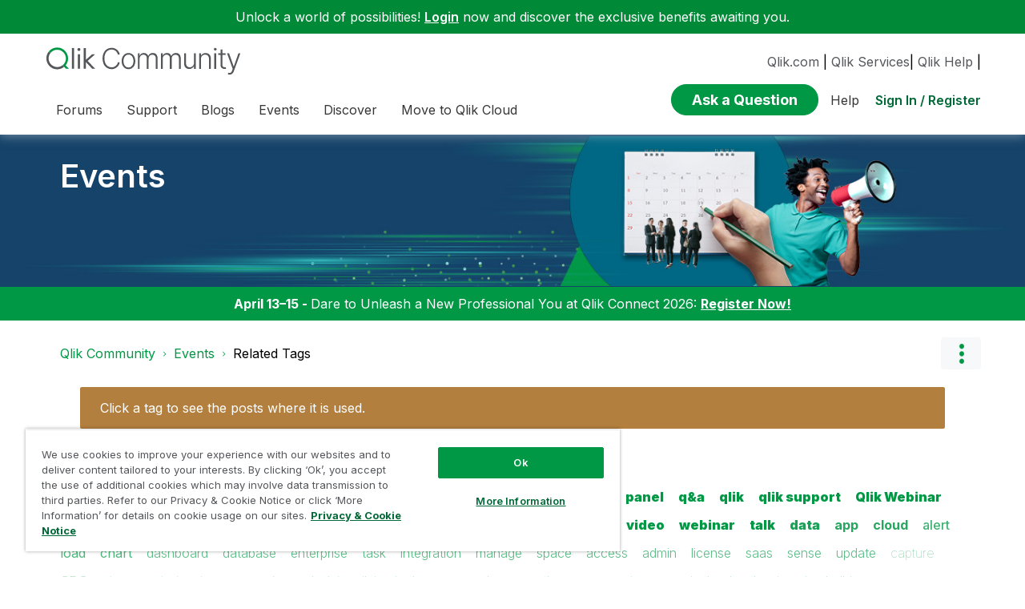

--- FILE ---
content_type: text/html;charset=UTF-8
request_url: https://community.qlik.com/t5/forums/tagdetailpage/tag-cloud-grouping/tag/tag-cloud-style/related/message-scope/core-node/category-id/qlik-events/user-scope/all/tag-scope/single/tag-id/46931/timerange/all/tag-visibility-scope/public
body_size: 30152
content:
<!DOCTYPE html><html prefix="og: http://ogp.me/ns#" dir="ltr" lang="en" class="no-js">
	<head>
	
	<title>
	Related Tags - Qlik Community
</title>
	
	
	<link rel="icon" href="https://community.qlik.com/html/@536ABC0E82B3A21A50773EBFFADE5A11/assets/favicon2024.ico">

<link rel="preconnect" href="https://fonts.googleapis.com">
<link rel="preconnect" href="https://fonts.gstatic.com" crossorigin>
<link href="https://fonts.googleapis.com/css2?family=Inter:wght@100;300;400;500;600;700;900&display=swap" rel="stylesheet">


<style>
  @media screen and (min-width: 767px){
 #lia-body .lia-content .lia-quilt .lia-form-publication-scheduled-input ,
 #lia-body .lia-content .lia-quilt .lia-form-auto-subscribe-to-thread-input , 
 #lia-body .lia-content .lia-quilt .lia-form-disable-tagging-input ,  
 #lia-body .lia-content .lia-quilt .lia-form-disable-kudos-input,
 #lia-body .lia-content .lia-quilt  .lia-form-thread-author-input,
 #lia-body .lia-content .lia-quilt   .lia-form-recent-participants-in-thread-input{
  width: auto;
}
#lia-body .lia-content .lia-quilt .lia-form-subject-input ,
#lia-body .lia-content .lia-quilt .lia-form-tags-input ,
#lia-body .lia-content .lia-quilt .lia-form-type-text-disabled.hasDatepicker,
#lia-body .lia-content .lia-quilt .lia-form-type-text-disabled,
#lia-body .lia-content .lia-quilt .lia-form-canonical-url-input ,
#lia-body .lia-content .lia-quilt .lia-form-message-seo-title-input ,
#lia-body .lia-content .lia-quilt .lia-js-labels-editor-input 
{
  width: 100%;
}
}  
</style><meta name="google-site-verification" content="mM1twBsma7NGYl-D8njcmxTqxwj3_R-8tyF3NrEczuo" />

<meta name="page" content="TagDetailPage" />
<meta name="node" content="qlik-events" />


<script>try{(function(w,d,s,l,i){w[l]=w[l]||[];w[l].push({'gtm.start':

new Date().getTime(),event:'gtm.js'});var f=d.getElementsByTagName(s)[0],

j=d.createElement(s),dl=l!='dataLayer'?'&l='+l:'';j.async=true;j.src=

'https://www.googletagmanager.com/gtm.js?id='+i+dl;f.parentNode.insertBefore(j,f);

})(window,document,'script','dataLayer','GTM-P7VJSX');}
catch(err){
    console.log("Google Tag Manager",err)
}
</script>

<script src="/html/assets/jquery-3.5.1.slim.min.js"></script>




<script src=https://cdn.cookielaw.org/scripttemplates/otSDKStub.js  type="text/javascript" charset="UTF-8" data-domain-script="0190db58-517f-72fc-a5f6-65a0089bc764" ></script>

<script type="text/javascript">

function OptanonWrapper() { }

</script>


<script type="text/javascript">!function(){var b=function(){window.__AudioEyeSiteHash = "9d0d4fb693146ff59f0fc68202fb8d85"; 
    var a=document.createElement("script");
    a.src="https://wsmcdn.audioeye.com/aem.js";
    a.type="text/javascript";a.setAttribute("async","");
    document.getElementsByTagName("body")[0].appendChild(a)};"complete"!==document.readyState?window.addEventListener?window.addEventListener("load",b):window.attachEvent&&window.attachEvent("onload",b):b()}();
</script>




	
	
	
	<meta content="Learn about upcoming Qlik related events, webinars and local meetups." name="description"/><meta content="width=device-width, initial-scale=1.0" name="viewport"/><meta content="text/html; charset=UTF-8" http-equiv="Content-Type"/><link href="https://community.qlik.com/t5/forums/tagdetailpage/tag-cloud-grouping/tag/tag-cloud-style/related/message-scope/core-node/category-id/qlik-events/user-scope/all/tag-scope/single/tag-id/46931/timerange/all/tag-visibility-scope/public" rel="canonical"/>
	
	
	
	
	    
            	<link href="/skins/6770414/689de4dd09e47e2ac269c7a1490a3f16/qlik_custom.css" rel="stylesheet" type="text/css"/>
            
	

	
	
	
	
	


<div class="qlik-privacy-container">
    <span>Do not input private or sensitive data. View </span>
    <a class="qlik-privacy-link" href="https://www.qlik.com/us/legal/privacy-and-cookie-notice" target="_blank">Qlik Privacy & Cookie Policy.</a>
</div>



<script type="text/javascript" src="/t5/scripts/129B3FAC03679C8B82A528EDDD4E9DDC/lia-scripts-head-min.js"></script><script language="javascript" type="text/javascript">
<!--
window.FileAPI = { jsPath: '/html/assets/js/vendor/ng-file-upload-shim/' };
LITHIUM.PrefetchData = {"Components":{},"commonResults":{}};
LITHIUM.DEBUG = false;
LITHIUM.CommunityJsonObject = {
  "Validation" : {
    "image.description" : {
      "min" : 0,
      "max" : 1000,
      "isoneof" : [ ],
      "type" : "string"
    },
    "tkb.toc_maximum_heading_level" : {
      "min" : 1,
      "max" : 6,
      "isoneof" : [ ],
      "type" : "integer"
    },
    "tkb.toc_heading_list_style" : {
      "min" : 0,
      "max" : 50,
      "isoneof" : [
        "disc",
        "circle",
        "square",
        "none"
      ],
      "type" : "string"
    },
    "blog.toc_maximum_heading_level" : {
      "min" : 1,
      "max" : 6,
      "isoneof" : [ ],
      "type" : "integer"
    },
    "tkb.toc_heading_indent" : {
      "min" : 5,
      "max" : 50,
      "isoneof" : [ ],
      "type" : "integer"
    },
    "blog.toc_heading_indent" : {
      "min" : 5,
      "max" : 50,
      "isoneof" : [ ],
      "type" : "integer"
    },
    "blog.toc_heading_list_style" : {
      "min" : 0,
      "max" : 50,
      "isoneof" : [
        "disc",
        "circle",
        "square",
        "none"
      ],
      "type" : "string"
    }
  },
  "User" : {
    "settings" : {
      "imageupload.legal_file_extensions" : "*.jpg;*.JPG;*.jpeg;*.JPEG;*.gif;*.GIF;*.png;*.PNG;*.bmp",
      "config.enable_avatar" : true,
      "integratedprofile.show_klout_score" : true,
      "layout.sort_view_by_last_post_date" : true,
      "layout.friendly_dates_enabled" : true,
      "profileplus.allow.anonymous.scorebox" : false,
      "tkb.message_sort_default" : "topicPublishDate",
      "layout.format_pattern_date" : "yyyy-MM-dd",
      "config.require_search_before_post" : "off",
      "isUserLinked" : false,
      "integratedprofile.cta_add_topics_dismissal_timestamp" : -1,
      "layout.message_body_image_max_size" : 1000,
      "profileplus.everyone" : false,
      "integratedprofile.cta_connect_wide_dismissal_timestamp" : -1,
      "blog.toc_maximum_heading_level" : "2",
      "integratedprofile.hide_social_networks" : false,
      "blog.toc_heading_indent" : "15",
      "contest.entries_per_page_num" : 20,
      "layout.messages_per_page_linear" : 20,
      "integratedprofile.cta_manage_topics_dismissal_timestamp" : -1,
      "profile.shared_profile_test_group" : false,
      "integratedprofile.cta_personalized_feed_dismissal_timestamp" : -1,
      "integratedprofile.curated_feed_size" : 10,
      "contest.one_kudo_per_contest" : false,
      "integratedprofile.enable_social_networks" : false,
      "integratedprofile.my_interests_dismissal_timestamp" : -1,
      "profile.language" : "en",
      "layout.friendly_dates_max_age_days" : 31,
      "layout.threading_order" : "thread_descending",
      "blog.toc_heading_list_style" : "disc",
      "useRecService" : false,
      "layout.module_welcome" : "",
      "imageupload.max_uploaded_images_per_upload" : 100,
      "imageupload.max_uploaded_images_per_user" : 2000,
      "integratedprofile.connect_mode" : "",
      "tkb.toc_maximum_heading_level" : "",
      "tkb.toc_heading_list_style" : "disc",
      "sharedprofile.show_hovercard_score" : true,
      "config.search_before_post_scope" : "community",
      "tkb.toc_heading_indent" : "",
      "p13n.cta.recommendations_feed_dismissal_timestamp" : -1,
      "imageupload.max_file_size" : 10024,
      "layout.show_batch_checkboxes" : false,
      "integratedprofile.cta_connect_slim_dismissal_timestamp" : -1
    },
    "isAnonymous" : true,
    "policies" : {
      "image-upload.process-and-remove-exif-metadata" : false
    },
    "registered" : false,
    "emailRef" : "",
    "id" : -1,
    "login" : "Anonymous"
  },
  "Server" : {
    "communityPrefix" : "/cyjdu72974",
    "nodeChangeTimeStamp" : 1768545787939,
    "tapestryPrefix" : "/t5",
    "deviceMode" : "DESKTOP",
    "responsiveDeviceMode" : "DESKTOP",
    "membershipChangeTimeStamp" : "0",
    "version" : "25.12",
    "branch" : "25.12-release",
    "showTextKeys" : false
  },
  "Config" : {
    "phase" : "prod",
    "integratedprofile.cta.reprompt.delay" : 30,
    "profileplus.tracking" : {
      "profileplus.tracking.enable" : false,
      "profileplus.tracking.click.enable" : false,
      "profileplus.tracking.impression.enable" : false
    },
    "app.revision" : "2512231126-s6f44f032fc-b18",
    "navigation.manager.community.structure.limit" : "1000"
  },
  "Activity" : {
    "Results" : [ ]
  },
  "NodeContainer" : {
    "viewHref" : "https://community.qlik.com/t5/Events/ct-p/qlik-events",
    "description" : "Learn about upcoming Qlik related events, webinars and local meetups.",
    "id" : "qlik-events",
    "shortTitle" : "Events",
    "title" : "Events",
    "nodeType" : "category"
  },
  "Page" : {
    "skins" : [
      "qlik_custom",
      "theme_support",
      "theme_base",
      "responsive_peak"
    ],
    "authUrls" : {
      "loginUrl" : "/plugins/common/feature/saml/doauth/redirect?referer=https%3A%2F%2Fcommunity.qlik.com%2Ft5%2Fforums%2Ftagdetailpage%2Ftag-cloud-grouping%2Ftag%2Ftag-cloud-style%2Frelated%2Fmessage-scope%2Fcore-node%2Fcategory-id%2Fqlik-events%2Fuser-scope%2Fall%2Ftag-scope%2Fsingle%2Ftag-id%2F46931%2Ftimerange%2Fall%2Ftag-visibility-scope%2Fpublic",
      "loginUrlNotRegistered" : "/plugins/common/feature/saml/doauth/redirect?redirectreason=notregistered&referer=https%3A%2F%2Fcommunity.qlik.com%2Ft5%2Fforums%2Ftagdetailpage%2Ftag-cloud-grouping%2Ftag%2Ftag-cloud-style%2Frelated%2Fmessage-scope%2Fcore-node%2Fcategory-id%2Fqlik-events%2Fuser-scope%2Fall%2Ftag-scope%2Fsingle%2Ftag-id%2F46931%2Ftimerange%2Fall%2Ftag-visibility-scope%2Fpublic",
      "loginUrlNotRegisteredDestTpl" : "/plugins/common/feature/saml/doauth/redirect?redirectreason=notregistered&referer=%7B%7BdestUrl%7D%7D"
    },
    "name" : "TagDetailPage",
    "rtl" : false,
    "object" : { }
  },
  "WebTracking" : {
    "Activities" : { },
    "path" : "Community:Qlik Community/Category:Events"
  },
  "Feedback" : {
    "targeted" : { }
  },
  "Seo" : {
    "markerEscaping" : {
      "pathElement" : {
        "prefix" : "@",
        "match" : "^[0-9][0-9]$"
      },
      "enabled" : false
    }
  },
  "TopLevelNode" : {
    "viewHref" : "https://community.qlik.com/t5/Events/ct-p/qlik-events",
    "description" : "Learn about upcoming Qlik related events, webinars and local meetups.",
    "id" : "qlik-events",
    "shortTitle" : "Events",
    "title" : "Events",
    "nodeType" : "category"
  },
  "Community" : {
    "viewHref" : "https://community.qlik.com/",
    "integratedprofile.lang_code" : "en",
    "integratedprofile.country_code" : "US",
    "id" : "cyjdu72974",
    "shortTitle" : "Qlik Community",
    "title" : "Qlik Community"
  },
  "CoreNode" : {
    "viewHref" : "https://community.qlik.com/t5/Events/ct-p/qlik-events",
    "settings" : { },
    "description" : "Learn about upcoming Qlik related events, webinars and local meetups.",
    "id" : "qlik-events",
    "shortTitle" : "Events",
    "title" : "Events",
    "nodeType" : "category",
    "ancestors" : [
      {
        "viewHref" : "https://community.qlik.com/",
        "description" : "Qlik Community is the global online community for Qlik employees, experts, customers, partners, developers and evangelists to collaborate.",
        "id" : "cyjdu72974",
        "shortTitle" : "Qlik Community",
        "title" : "Qlik Community",
        "nodeType" : "Community"
      }
    ]
  }
};
LITHIUM.Components.RENDER_URL = "/t5/util/componentrenderpage/component-id/#{component-id}?render_behavior=raw";
LITHIUM.Components.ORIGINAL_PAGE_NAME = 'forums/TagDetailPage';
LITHIUM.Components.ORIGINAL_PAGE_ID = 'TagDetailPage';
LITHIUM.Components.ORIGINAL_PAGE_CONTEXT = '[base64].';
LITHIUM.Css = {
  "BASE_DEFERRED_IMAGE" : "lia-deferred-image",
  "BASE_BUTTON" : "lia-button",
  "BASE_SPOILER_CONTAINER" : "lia-spoiler-container",
  "BASE_TABS_INACTIVE" : "lia-tabs-inactive",
  "BASE_TABS_ACTIVE" : "lia-tabs-active",
  "BASE_AJAX_REMOVE_HIGHLIGHT" : "lia-ajax-remove-highlight",
  "BASE_FEEDBACK_SCROLL_TO" : "lia-feedback-scroll-to",
  "BASE_FORM_FIELD_VALIDATING" : "lia-form-field-validating",
  "BASE_FORM_ERROR_TEXT" : "lia-form-error-text",
  "BASE_FEEDBACK_INLINE_ALERT" : "lia-panel-feedback-inline-alert",
  "BASE_BUTTON_OVERLAY" : "lia-button-overlay",
  "BASE_TABS_STANDARD" : "lia-tabs-standard",
  "BASE_AJAX_INDETERMINATE_LOADER_BAR" : "lia-ajax-indeterminate-loader-bar",
  "BASE_AJAX_SUCCESS_HIGHLIGHT" : "lia-ajax-success-highlight",
  "BASE_CONTENT" : "lia-content",
  "BASE_JS_HIDDEN" : "lia-js-hidden",
  "BASE_AJAX_LOADER_CONTENT_OVERLAY" : "lia-ajax-loader-content-overlay",
  "BASE_FORM_FIELD_SUCCESS" : "lia-form-field-success",
  "BASE_FORM_WARNING_TEXT" : "lia-form-warning-text",
  "BASE_FORM_FIELDSET_CONTENT_WRAPPER" : "lia-form-fieldset-content-wrapper",
  "BASE_AJAX_LOADER_OVERLAY_TYPE" : "lia-ajax-overlay-loader",
  "BASE_FORM_FIELD_ERROR" : "lia-form-field-error",
  "BASE_SPOILER_CONTENT" : "lia-spoiler-content",
  "BASE_FORM_SUBMITTING" : "lia-form-submitting",
  "BASE_EFFECT_HIGHLIGHT_START" : "lia-effect-highlight-start",
  "BASE_FORM_FIELD_ERROR_NO_FOCUS" : "lia-form-field-error-no-focus",
  "BASE_EFFECT_HIGHLIGHT_END" : "lia-effect-highlight-end",
  "BASE_SPOILER_LINK" : "lia-spoiler-link",
  "FACEBOOK_LOGOUT" : "lia-component-users-action-logout",
  "BASE_DISABLED" : "lia-link-disabled",
  "FACEBOOK_SWITCH_USER" : "lia-component-admin-action-switch-user",
  "BASE_FORM_FIELD_WARNING" : "lia-form-field-warning",
  "BASE_AJAX_LOADER_FEEDBACK" : "lia-ajax-loader-feedback",
  "BASE_AJAX_LOADER_OVERLAY" : "lia-ajax-loader-overlay",
  "BASE_LAZY_LOAD" : "lia-lazy-load"
};
(function() { if (!window.LITHIUM_SPOILER_CRITICAL_LOADED) { window.LITHIUM_SPOILER_CRITICAL_LOADED = true; window.LITHIUM_SPOILER_CRITICAL_HANDLER = function(e) { if (!window.LITHIUM_SPOILER_CRITICAL_LOADED) return; if (e.target.classList.contains('lia-spoiler-link')) { var container = e.target.closest('.lia-spoiler-container'); if (container) { var content = container.querySelector('.lia-spoiler-content'); if (content) { if (e.target.classList.contains('open')) { content.style.display = 'none'; e.target.classList.remove('open'); } else { content.style.display = 'block'; e.target.classList.add('open'); } } e.preventDefault(); return false; } } }; document.addEventListener('click', window.LITHIUM_SPOILER_CRITICAL_HANDLER, true); } })();
LITHIUM.noConflict = true;
LITHIUM.useCheckOnline = false;
LITHIUM.RenderedScripts = [
  "jquery.css-data-1.0.js",
  "AjaxSupport.js",
  "ResizeSensor.js",
  "jquery.clone-position-1.0.js",
  "jquery.iframe-shim-1.0.js",
  "SpoilerToggle.js",
  "Loader.js",
  "jquery.autocomplete.js",
  "HelpIcon.js",
  "prism.js",
  "NoConflict.js",
  "jquery.hoverIntent-r6.js",
  "Globals.js",
  "Sandbox.js",
  "AjaxFeedback.js",
  "jquery.delayToggle-1.0.js",
  "jquery.ui.mouse.js",
  "Forms.js",
  "Components.js",
  "jquery.lithium-selector-extensions.js",
  "jquery.appear-1.1.1.js",
  "jquery.js",
  "ActiveCast3.js",
  "CustomEvent.js",
  "PartialRenderProxy.js",
  "DataHandler.js",
  "Placeholder.js",
  "LiModernizr.js",
  "DropDownMenuVisibilityHandler.js",
  "ElementMethods.js",
  "SearchForm.js",
  "jquery.ajax-cache-response-1.0.js",
  "Auth.js",
  "Text.js",
  "Video.js",
  "jquery.position-toggle-1.0.js",
  "jquery.ui.draggable.js",
  "jquery.ui.position.js",
  "jquery.ui.dialog.js",
  "InformationBox.js",
  "jquery.blockui.js",
  "Throttle.js",
  "jquery.function-utils-1.0.js",
  "jquery.effects.slide.js",
  "SearchAutoCompleteToggle.js",
  "DeferredImages.js",
  "Lithium.js",
  "Tooltip.js",
  "jquery.iframe-transport.js",
  "jquery.tools.tooltip-1.2.6.js",
  "jquery.ui.resizable.js",
  "jquery.effects.core.js",
  "ForceLithiumJQuery.js",
  "jquery.viewport-1.0.js",
  "jquery.ui.widget.js",
  "Namespace.js",
  "json2.js",
  "DropDownMenu.js",
  "PolyfillsAll.js",
  "jquery.tmpl-1.1.1.js",
  "Events.js",
  "jquery.ui.core.js",
  "Cache.js",
  "jquery.fileupload.js",
  "ElementQueries.js",
  "AutoComplete.js",
  "jquery.json-2.6.0.js",
  "jquery.placeholder-2.0.7.js",
  "jquery.scrollTo.js"
];// -->
</script><script type="text/javascript" src="/t5/scripts/D60EB96AE5FF670ED274F16ABB044ABD/lia-scripts-head-min.js"></script></head>
	<body class="lia-user-status-anonymous TagDetailPage lia-body" id="lia-body">
	
	
	<div id="FA8-220-1" class="ServiceNodeInfoHeader">
</div>
	
	
	
	

	<div class="lia-page">
		<center>
			
				  <div class="custom-header"><style>
  @media screen and (max-width:767px){
   .lia-header-actions>.login-link:before{
     right:5px;
   }
   .UserLoginPage .main-header .top-header-content .header-content-search{
       margin-right:0px;
    }
  }
 </style>

 <link rel="stylesheet" href="https://locman-mt-cdn.s3.amazonaws.com/locman.css">
<script src="https://locman-mt-cdn.s3.amazonaws.com/locman.js"></script>
<header class="custom-header">
      <div class="login-quote">
        <p>Unlock a world of possibilities! 
<a href='https://community.qlik.com/plugins/common/feature/saml/doauth/redirect?referer=https%3A%2F%2Fcommunity.qlik.com%2F' class="login-link">Login</a>
        now and discover the exclusive benefits awaiting you.</p>
      </div>

  <div class="main-header">
    <div class="header-content">
      <div class="title-and-nav-wrapper">
        <button class="slide_tab mobile_icon"><span class="sr-only">Expand</span></button>
        <div class="header-left-column">
          <div class="community-logo">
              <a href="/">
                <picture>
                  <source media="(max-width: 991px)" srcset="/html/assets/qlik-logo-new.svg?version=preview" />
                  <source media="(min-width: 992px)" srcset="/html/assets/qlikCommunity-logo-new.svg?version=preview" />
                  <img src="/html/assets/qlik-logo-new.svg?version=preview" height="38px" alt="Qlik" title="Qlik">
                </picture>
            </a>
          </div>
          <p class="header-title">
            <div class="top-navbar-container">
<div class="custom-community-header-navigation-v3">
    <nav id="headerNav" role="navigation">
        <ul class="custom-sub-nav" role="menubar">
                <li role="none" class="custom-nav-menu-item has-children depth1">
                        <button role="menuitem" class="top-level-toggle toggle-menu-children qlik_tab slide_tab top-level-nav"
                            aria-controls="toggle-category:category:Forums" aria-expanded="false" aria-haspopup="true"
                            aria-label="Expand View: Forums" data-ol-has-click-handler=""  navID="category:Forums"> Forums 
                        </button>
                </li>
                <li role="none" class="custom-nav-menu-item has-children depth1">
                        <button role="menuitem" class="top-level-toggle toggle-menu-children qlik_tab slide_tab top-level-nav"
                            aria-controls="toggle-category:category:qlikSupport" aria-expanded="false" aria-haspopup="true"
                            aria-label="Expand View: Support" data-ol-has-click-handler=""  navID="category:qlikSupport"> Support 
                        </button>
                </li>
                <li role="none" class="custom-nav-menu-item has-children depth1">
                        <button role="menuitem" class="top-level-toggle toggle-menu-children qlik_tab slide_tab top-level-nav"
                            aria-controls="toggle-category:category:qlik-community-blogs" aria-expanded="false" aria-haspopup="true"
                            aria-label="Expand View: Blogs" data-ol-has-click-handler=""  navID="category:qlik-community-blogs"> Blogs 
                        </button>
                </li>
                <li role="none" class="custom-nav-menu-item has-children depth1">
                        <button role="menuitem" class="top-level-toggle toggle-menu-children qlik_tab slide_tab top-level-nav"
                            aria-controls="toggle-category:category:qlik-events" aria-expanded="false" aria-haspopup="true"
                            aria-label="Expand View: Events" data-ol-has-click-handler=""  navID="category:qlik-events"> Events 
                        </button>
                </li>
                <li role="none" class="custom-nav-menu-item has-children depth1">
                        <button role="menuitem" class="top-level-toggle toggle-menu-children qlik_tab slide_tab top-level-nav"
                            aria-controls="toggle-category:category:learn" aria-expanded="false" aria-haspopup="true"
                            aria-label="Expand View: Discover" data-ol-has-click-handler=""  navID="category:learn"> Discover 
                        </button>
                </li>
                <li role="none" class="custom-nav-menu-item has-children depth1">
                        <button role="menuitem" class="top-level-toggle toggle-menu-children qlik_tab slide_tab top-level-nav"
                            aria-controls="toggle-category:category:qlik-migratesupport" aria-expanded="false" aria-haspopup="true"
                            aria-label="Expand View: Move to Qlik Cloud" data-ol-has-click-handler=""  navID="category:qlik-migratesupport"> Move to Qlik Cloud 
                        </button>
                </li>
                <li role="none" class="depth1 external-link-top-level mobile-utility-html">
                    <a role="menuitem" class="top-level-toggle" href="https://www.qlik.com/us/?utm_source=community&amp;utm_medium=header&amp;utm_campaign=qlik.com">Qlik.com</a>
                </li>
                <li role="none" class="depth1 external-link-top-level mobile-utility-html">
                    <a role="menuitem" class="top-level-toggle" href="https://www.qlik.com/us/services">Qlik Services</a>
                </li>
                <li role="none" class="depth1 external-link-top-level mobile-utility-html">
                    <a role="menuitem" class="top-level-toggle" href=""></a>
                </li>
        </ul>
    </nav>
</div>            </div>
          </p>
        </div>
        <div class="header-right-column">
          <div id="header-utility-bar">
              <div id='locman'></div>
              <a href="https://www.qlik.com/us/?utm_source=community&utm_medium=header&utm_campaign=qlik.com">Qlik.com</a> |
<a href="https://www.qlik.com/us/services">Qlik Services</a>|
<a href="https://help.qlik.com?utm_source=community&utm_medium=header&utm_campaign=help">Qlik Help</a> |
          </div>
          <div>
            <section class="header-controls">
              <div class="user-login lia-header-actions">
<div class="header-search-main custom-search-header">
    <button class="header-content-search" aria-expanded="false" tabindex="0" aria-label="header-content-search">
    </button>
    <div class="header-search-container" style="display:block;">
<div class="searchUnify-header-component">
   <div id="auto">
    <div ng-controller="SearchautoController">
      <div bind-html-compile="autocompleteHtml"></div>
    </div>
  </div>
</div>
    <script type="text/javascript" src="https://d2zcxm2u7ahqlt.cloudfront.net/5b4cc16bfe8667990b58e1df434da538/search-clients/cb43fd48-5178-11eb-8a9b-0242ac120002/an.js"></script>
<link rel="stylesheet" href="https://d2zcxm2u7ahqlt.cloudfront.net/5b4cc16bfe8667990b58e1df434da538/search-clients/cb43fd48-5178-11eb-8a9b-0242ac120002/searchbox.css">
<script type="text/javascript" src="https://d2zcxm2u7ahqlt.cloudfront.net/5b4cc16bfe8667990b58e1df434da538/search-clients/cb43fd48-5178-11eb-8a9b-0242ac120002/searchbox.js" onload="loaded=true" onerror="loaded=false"></script>


<script>
        window.su_community_path = '/plugins/custom/qlik/qlik/qlik_searchunify_endpoint_1?tid=-3211611296831769068';
    GzAnalytics.setUser("");
</script><div id="lia-searchformV32_1d235fcd3f1b3" class="SearchForm lia-search-form-wrapper lia-mode-default lia-component-common-widget-search-form">
	

	
		<div class="lia-inline-ajax-feedback">
			<div class="AjaxFeedback" id="ajaxfeedback_1d235fcd3f1b3"></div>
			
	

	

		</div>

	

	
		<div id="searchautocompletetoggle_1d235fcd3f1b3">	
	
		

	
		<div class="lia-inline-ajax-feedback">
			<div class="AjaxFeedback" id="ajaxfeedback_1d235fcd3f1b3_0"></div>
			
	

	

		</div>

	

	
			
            <form enctype="multipart/form-data" class="lia-form lia-form-inline SearchForm" action="https://community.qlik.com/t5/forums/tagdetailpage.searchformv32.form.form" method="post" id="form_1d235fcd3f1b3" name="form_1d235fcd3f1b3"><div class="t-invisible"><input value="tag-cloud-grouping/tag/tag-cloud-style/related/message-scope/core-node/category-id/qlik-events/user-scope/all/tag-scope/single/tag-id/46931/timerange/all/tag-visibility-scope/public" name="t:ac" type="hidden"></input><input value="search/contributions/page" name="t:cp" type="hidden"></input><input value="[base64]." name="lia-form-context" type="hidden"></input><input value="TagDetailPage:tag-cloud-grouping/tag/tag-cloud-style/related/message-scope/core-node/category-id/qlik-events/user-scope/all/tag-scope/single/tag-id/46931/timerange/all/tag-visibility-scope/public:searchformv32.form:" name="liaFormContentKey" type="hidden"></input><input value="5DI9GWMef1Esyz275vuiiOExwpQ=:H4sIAAAAAAAAALVSTU7CQBR+krAixkj0BrptjcpCMSbERGKCSmxcm+kwlGrbqTOvFDYexRMYL8HCnXfwAG5dubDtFKxgYgu4mrzvm3w/M+/pHcphHQ4kI4L2dMo9FLYZoM09qbeJxQ4V0+XC7e/tamqyBPEChwgbh1JAjQtLIz6hPaYh8ZlEMaxplAvm2KZmEsm0hhmBhOKpzZzOlsEw8LevR5W3zZfPEqy0oJIYc+eCuAyh2rolfaI7xLN0I8rjWfWBj7CuzJvf5osmbxRN3hacMimNwHRtKSOr0XNnv/vx+FoCGPjhMRzljhNLYHrEt9kA5T08ACCsKvREoYuqxqLl8BLO84q4UcMITcG49y/QOGs1pYyESl5p6V6qwRW086rinVmoxMZsiZud/zBUTc6gmVc4kExkJafmcYG1GM9+wfIsCkf2OP54hal5EjnG54z8h0XhjfcF7wQUs5Kz0GTjU2rOjc/llTT4Au07pDOcBQAA" name="t:formdata" type="hidden"></input></div>
	
	

	

	

	
		<div class="lia-inline-ajax-feedback">
			<div class="AjaxFeedback" id="feedback_1d235fcd3f1b3"></div>
			
	

	

		</div>

	

	

	

	


	
	<input value="E3IwYwhjg0HG_-1" name="ticket" type="hidden"></input>
	
	<input value="form_1d235fcd3f1b3" id="form_UIDform_1d235fcd3f1b3" name="form_UID" type="hidden"></input>
	<input value="" id="form_instance_keyform_1d235fcd3f1b3" name="form_instance_key" type="hidden"></input>
	
                

                
                    
                        <span class="lia-search-granularity-wrapper">
                            <select title="Search Granularity" class="lia-search-form-granularity search-granularity" aria-label="Search Granularity" id="searchGranularity_1d235fcd3f1b3" name="searchGranularity"><option title="All community" selected="selected" value="qlik-events|category">All community</option><option title="Knowledge base" value="tkb|tkb">Knowledge base</option><option title="Users" value="user|user">Users</option><option title="Products" value="product|product">Products</option></select>
                        </span>
                    
                

                <span class="lia-search-input-wrapper">
                    <span class="lia-search-input-field">
                        <span class="lia-button-wrapper lia-button-wrapper-secondary lia-button-wrapper-searchForm-action"><input value="searchForm" name="submitContextX" type="hidden"></input><input class="lia-button lia-button-secondary lia-button-searchForm-action" value="Search" id="submitContext_1d235fcd3f1b3" name="submitContext" type="submit"></input></span>

                        <input placeholder="Curious About Something? Let's Find It!" aria-label="Search the Community" title="Search the Community" class="lia-form-type-text lia-autocomplete-input search-input lia-search-input-message" value="" id="messageSearchField_1d235fcd3f1b3_0" name="messageSearchField" type="text"></input>
                        <input placeholder="Curious About Something? Let's Find It!" aria-label="Search the Community" title="Search the Community" class="lia-form-type-text lia-autocomplete-input search-input lia-search-input-tkb-article lia-js-hidden" value="" id="messageSearchField_1d235fcd3f1b3_1" name="messageSearchField_0" type="text"></input>
                        

	
		<input placeholder="Enter a keyword to search within the users" ng-non-bindable="" title="Enter a user name or rank" class="lia-form-type-text UserSearchField lia-search-input-user search-input lia-js-hidden lia-autocomplete-input" aria-label="Enter a user name or rank" value="" id="userSearchField_1d235fcd3f1b3" name="userSearchField" type="text"></input>
	

	


                        <input placeholder="Enter a keyword to search within the private messages" title="Enter a search word" class="lia-form-type-text NoteSearchField lia-search-input-note search-input lia-js-hidden lia-autocomplete-input" aria-label="Enter a search word" value="" id="noteSearchField_1d235fcd3f1b3_0" name="noteSearchField" type="text"></input>
						<input title="Enter a search word" class="lia-form-type-text ProductSearchField lia-search-input-product search-input lia-js-hidden lia-autocomplete-input" aria-label="Enter a search word" value="" id="productSearchField_1d235fcd3f1b3" name="productSearchField" type="text"></input>
                        <input class="lia-as-search-action-id" name="as-search-action-id" type="hidden"></input>
                    </span>
                </span>
                

                <span class="lia-cancel-search">cancel</span>

                
            
</form>
		
			<div class="search-autocomplete-toggle-link lia-js-hidden">
				<span>
					<a class="lia-link-navigation auto-complete-toggle-on lia-component-search-action-enable-auto-complete" rel="nofollow" id="enableAutoComplete_1d235fcd3f1b3" href="https://community.qlik.com/t5/forums/tagdetailpage.enableautocomplete:enableautocomplete?t:ac=tag-cloud-grouping/tag/tag-cloud-style/related/message-scope/core-node/category-id/qlik-events/user-scope/all/tag-scope/single/tag-id/46931/timerange/all/tag-visibility-scope/public&amp;t:cp=action/contributions/searchactions&amp;ticket=E3IwYwhjg0HG_-1">Turn on suggestions</a>					
					<span class="HelpIcon">
	<a class="lia-link-navigation help-icon lia-tooltip-trigger" role="button" aria-label="Help Icon" id="link_1d235fcd3f1b3" href="#"><span class="lia-img-icon-help lia-fa-icon lia-fa-help lia-fa" alt="Auto-suggest helps you quickly narrow down your search results by suggesting possible matches as you type." aria-label="Help Icon" role="img" id="display_1d235fcd3f1b3"></span></a><div role="alertdialog" class="lia-content lia-tooltip-pos-bottom-left lia-panel-tooltip-wrapper" id="link_1d235fcd3f1b3_0-tooltip-element"><div class="lia-tooltip-arrow"></div><div class="lia-panel-tooltip"><div class="content">Auto-suggest helps you quickly narrow down your search results by suggesting possible matches as you type.</div></div></div>
</span>
				</span>
			</div>
		

	

	

	
	
	
</div>
		
	<div class="spell-check-showing-result">
		Showing results for <span class="lia-link-navigation show-results-for-link lia-link-disabled" aria-disabled="true" id="showingResult_1d235fcd3f1b3"></span>
		

	</div>
	<div>
		
		<span class="spell-check-search-instead">
			Search instead for <a class="lia-link-navigation search-instead-for-link" rel="nofollow" id="searchInstead_1d235fcd3f1b3" href="#"></a>
		</span>

	</div>
	<div class="spell-check-do-you-mean lia-component-search-widget-spellcheck">
		Did you mean: <a class="lia-link-navigation do-you-mean-link" rel="nofollow" id="doYouMean_1d235fcd3f1b3" href="#"></a>
	</div>

	

	

	


	
</div>    </div>
  </div>                <div id="ask-a-question">
                  <span class="lia-button-wrapper lia-button-wrapper-primary">
                    <span class="primary-action message-post">
                        <a class="lia-button lia-button-primary message-post-link" href="/t5/forums/postpage/choose-node/true/interaction-style/forum">
                            <span>Ask a Question</span>
                        </a>
                    </span>
                  </span>
                </div>
<a class="lia-link-navigation faq-link lia-component-help-action-faq" id="faqPage_1d235fd9af854" href="/t5/help/faqpage">Help</a><a class="lia-link-navigation login-link lia-authentication-link lia-component-users-action-login" rel="nofollow" id="loginPageV2_1d235fda6b27f" href="/plugins/common/feature/saml/doauth/redirect?referer=https%3A%2F%2Fcommunity.qlik.com%2Ft5%2Fforums%2Ftagdetailpage%2Ftag-cloud-grouping%2Ftag%2Ftag-cloud-style%2Frelated%2Fmessage-scope%2Fcore-node%2Fcategory-id%2Fqlik-events%2Fuser-scope%2Fall%2Ftag-scope%2Fsingle%2Ftag-id%2F46931%2Ftimerange%2Fall%2Ftag-visibility-scope%2Fpublic">Sign In / Register</a>              </div>
              <div class="header-search">
<div id="lia-searchformV32_1d235fdb0d472" class="SearchForm lia-search-form-wrapper lia-mode-default lia-component-common-widget-search-form">
	

	
		<div class="lia-inline-ajax-feedback">
			<div class="AjaxFeedback" id="ajaxfeedback_1d235fdb0d472"></div>
			
	

	

		</div>

	

	
		<div id="searchautocompletetoggle_1d235fdb0d472">	
	
		

	
		<div class="lia-inline-ajax-feedback">
			<div class="AjaxFeedback" id="ajaxfeedback_1d235fdb0d472_0"></div>
			
	

	

		</div>

	

	
			
            <form enctype="multipart/form-data" class="lia-form lia-form-inline SearchForm" action="https://community.qlik.com/t5/forums/tagdetailpage.searchformv32.form.form" method="post" id="form_1d235fdb0d472" name="form_1d235fdb0d472"><div class="t-invisible"><input value="tag-cloud-grouping/tag/tag-cloud-style/related/message-scope/core-node/category-id/qlik-events/user-scope/all/tag-scope/single/tag-id/46931/timerange/all/tag-visibility-scope/public" name="t:ac" type="hidden"></input><input value="search/contributions/page" name="t:cp" type="hidden"></input><input value="[base64]." name="lia-form-context" type="hidden"></input><input value="TagDetailPage:tag-cloud-grouping/tag/tag-cloud-style/related/message-scope/core-node/category-id/qlik-events/user-scope/all/tag-scope/single/tag-id/46931/timerange/all/tag-visibility-scope/public:searchformv32.form:" name="liaFormContentKey" type="hidden"></input><input value="5DI9GWMef1Esyz275vuiiOExwpQ=:H4sIAAAAAAAAALVSTU7CQBR+krAixkj0BrptjcpCMSbERGKCSmxcm+kwlGrbqTOvFDYexRMYL8HCnXfwAG5dubDtFKxgYgu4mrzvm3w/M+/pHcphHQ4kI4L2dMo9FLYZoM09qbeJxQ4V0+XC7e/tamqyBPEChwgbh1JAjQtLIz6hPaYh8ZlEMaxplAvm2KZmEsm0hhmBhOKpzZzOlsEw8LevR5W3zZfPEqy0oJIYc+eCuAyh2rolfaI7xLN0I8rjWfWBj7CuzJvf5osmbxRN3hacMimNwHRtKSOr0XNnv/vx+FoCGPjhMRzljhNLYHrEt9kA5T08ACCsKvREoYuqxqLl8BLO84q4UcMITcG49y/QOGs1pYyESl5p6V6qwRW086rinVmoxMZsiZud/zBUTc6gmVc4kExkJafmcYG1GM9+wfIsCkf2OP54hal5EjnG54z8h0XhjfcF7wQUs5Kz0GTjU2rOjc/llTT4Au07pDOcBQAA" name="t:formdata" type="hidden"></input></div>
	
	

	

	

	
		<div class="lia-inline-ajax-feedback">
			<div class="AjaxFeedback" id="feedback_1d235fdb0d472"></div>
			
	

	

		</div>

	

	

	

	


	
	<input value="E3IwYwhjg0HG_-1" name="ticket" type="hidden"></input>
	
	<input value="form_1d235fdb0d472" id="form_UIDform_1d235fdb0d472" name="form_UID" type="hidden"></input>
	<input value="" id="form_instance_keyform_1d235fdb0d472" name="form_instance_key" type="hidden"></input>
	
                

                
                    
                        <span class="lia-search-granularity-wrapper">
                            <select title="Search Granularity" class="lia-search-form-granularity search-granularity" aria-label="Search Granularity" id="searchGranularity_1d235fdb0d472" name="searchGranularity"><option title="All community" selected="selected" value="qlik-events|category">All community</option><option title="Knowledge base" value="tkb|tkb">Knowledge base</option><option title="Users" value="user|user">Users</option><option title="Products" value="product|product">Products</option></select>
                        </span>
                    
                

                <span class="lia-search-input-wrapper">
                    <span class="lia-search-input-field">
                        <span class="lia-button-wrapper lia-button-wrapper-secondary lia-button-wrapper-searchForm-action"><input value="searchForm" name="submitContextX" type="hidden"></input><input class="lia-button lia-button-secondary lia-button-searchForm-action" value="Search" id="submitContext_1d235fdb0d472" name="submitContext" type="submit"></input></span>

                        <input placeholder="Curious About Something? Let's Find It!" aria-label="Search the Community" title="Search the Community" class="lia-form-type-text lia-autocomplete-input search-input lia-search-input-message" value="" id="messageSearchField_1d235fdb0d472_0" name="messageSearchField" type="text"></input>
                        <input placeholder="Curious About Something? Let's Find It!" aria-label="Search the Community" title="Search the Community" class="lia-form-type-text lia-autocomplete-input search-input lia-search-input-tkb-article lia-js-hidden" value="" id="messageSearchField_1d235fdb0d472_1" name="messageSearchField_0" type="text"></input>
                        

	
		<input placeholder="Enter a keyword to search within the users" ng-non-bindable="" title="Enter a user name or rank" class="lia-form-type-text UserSearchField lia-search-input-user search-input lia-js-hidden lia-autocomplete-input" aria-label="Enter a user name or rank" value="" id="userSearchField_1d235fdb0d472" name="userSearchField" type="text"></input>
	

	


                        <input placeholder="Enter a keyword to search within the private messages" title="Enter a search word" class="lia-form-type-text NoteSearchField lia-search-input-note search-input lia-js-hidden lia-autocomplete-input" aria-label="Enter a search word" value="" id="noteSearchField_1d235fdb0d472_0" name="noteSearchField" type="text"></input>
						<input title="Enter a search word" class="lia-form-type-text ProductSearchField lia-search-input-product search-input lia-js-hidden lia-autocomplete-input" aria-label="Enter a search word" value="" id="productSearchField_1d235fdb0d472" name="productSearchField" type="text"></input>
                        <input class="lia-as-search-action-id" name="as-search-action-id" type="hidden"></input>
                    </span>
                </span>
                

                <span class="lia-cancel-search">cancel</span>

                
            
</form>
		
			<div class="search-autocomplete-toggle-link lia-js-hidden">
				<span>
					<a class="lia-link-navigation auto-complete-toggle-on lia-component-search-action-enable-auto-complete" rel="nofollow" id="enableAutoComplete_1d235fdb0d472" href="https://community.qlik.com/t5/forums/tagdetailpage.enableautocomplete:enableautocomplete?t:ac=tag-cloud-grouping/tag/tag-cloud-style/related/message-scope/core-node/category-id/qlik-events/user-scope/all/tag-scope/single/tag-id/46931/timerange/all/tag-visibility-scope/public&amp;t:cp=action/contributions/searchactions&amp;ticket=E3IwYwhjg0HG_-1">Turn on suggestions</a>					
					<span class="HelpIcon">
	<a class="lia-link-navigation help-icon lia-tooltip-trigger" role="button" aria-label="Help Icon" id="link_1d235fdb0d472" href="#"><span class="lia-img-icon-help lia-fa-icon lia-fa-help lia-fa" alt="Auto-suggest helps you quickly narrow down your search results by suggesting possible matches as you type." aria-label="Help Icon" role="img" id="display_1d235fdb0d472"></span></a><div role="alertdialog" class="lia-content lia-tooltip-pos-bottom-left lia-panel-tooltip-wrapper" id="link_1d235fdb0d472_0-tooltip-element"><div class="lia-tooltip-arrow"></div><div class="lia-panel-tooltip"><div class="content">Auto-suggest helps you quickly narrow down your search results by suggesting possible matches as you type.</div></div></div>
</span>
				</span>
			</div>
		

	

	

	
	
	
</div>
		
	<div class="spell-check-showing-result">
		Showing results for <span class="lia-link-navigation show-results-for-link lia-link-disabled" aria-disabled="true" id="showingResult_1d235fdb0d472"></span>
		

	</div>
	<div>
		
		<span class="spell-check-search-instead">
			Search instead for <a class="lia-link-navigation search-instead-for-link" rel="nofollow" id="searchInstead_1d235fdb0d472" href="#"></a>
		</span>

	</div>
	<div class="spell-check-do-you-mean lia-component-search-widget-spellcheck">
		Did you mean: <a class="lia-link-navigation do-you-mean-link" rel="nofollow" id="doYouMean_1d235fdb0d472" href="#"></a>
	</div>

	

	

	


	
</div>              </div>
            </section>
          </div>
        </div>
    </div>
  </div>
</header></div>

 
<script src="https://f99hbcdmsb16.statuspage.io/embed/script.js"></script>


  <!-- Google Tag Managerrrr (noscript) -->
  <noscript><iframe src="https://www.googletagmanager.com/ns.html?id=GTM-P7VJSX"
  height="0" width="0" style="display:none;visibility:hidden"></iframe></noscript>
  <!-- End Google Tag Manager (noscript) -->

					
	
	<div class="MinimumWidthContainer">
		<div class="min-width-wrapper">
			<div class="min-width">		
				
						<div class="lia-content">
                            
							
							
							
		
  	<div class="lia-quilt lia-quilt-tag-detail-page lia-quilt-layout-one-column lia-top-quilt">
	<div class="lia-quilt-row lia-quilt-row-header">
		<div class="lia-quilt-column lia-quilt-column-24 lia-quilt-column-single lia-quilt-column-common-header">
			<div class="lia-quilt-column-alley lia-quilt-column-alley-single">
	
		
			<div class="lia-quilt lia-quilt-header lia-quilt-layout-header lia-component-quilt-header">
	<div class="lia-quilt-row lia-quilt-row-main-header">
		<div class="lia-quilt-column lia-quilt-column-20 lia-quilt-column-left lia-quilt-column-header-left lia-mark-empty">
			
		</div><div class="lia-quilt-column lia-quilt-column-04 lia-quilt-column-right lia-quilt-column-header-right lia-mark-empty">
			
		</div>
	</div><div class="lia-quilt-row lia-quilt-row-sub-header">
		<div class="lia-quilt-column lia-quilt-column-24 lia-quilt-column-single lia-quilt-column-sub-header-main">
			<div class="lia-quilt-column-alley lia-quilt-column-alley-single">
	
		
			

                    <div class="lia-quilt-row lia-quilt-row-hero internal-header">
                        <div
                            class="lia-quilt-column lia-quilt-column-24 lia-quilt-column-single lia-quilt-column-hero internal-header-column-hero">
                                            <div class="hero-desc">
                                                <h1 class="PageTitle lia-component-common-widget-page-title" id="main">
                                                    <span class="lia-link-navigation 22 lia-link-disabled" tabindex="0">
                                                        Events
                                                    </span>
                                                </h1>
                                            </div>
                        </div>
                    </div>
            <style>
                .PageTitle.lia-component-common-widget-page-title{
                    .lia-link-navigation{
                        text-shadow: 0px 0px 5px #000
                    }
                }
                #lia-body .lia-quilt-row-sub-header {
                    background-image: url("/html/assets/Qlik-Community-Sub-Header-Events_1366x200_Alt1.jpg");
                }

                @media screen and (min-width:1367px) {
                    #lia-body div.lia-quilt-row.lia-quilt-row-sub-header .lia-quilt-column-24.lia-quilt-column-sub-header-main {
                        background-image: url("/html/assets/Qlik-Community-Sub-Header-Events_1366x200_Alt1.jpg");
                    }

                    #lia-body.greenway div.lia-quilt-row.lia-quilt-row-sub-header .lia-quilt-column-24.lia-quilt-column-sub-header-main {
                        background-image: none;
                    }

                    #lia-body.greenway div.lia-quilt-row-sub-header {
                        background-image: url("/html/assets/Qlik-Community-Sub-Header-Events_1366x200_Alt1.jpg");
                    }
                }
            </style>

 













		
	
	
</div>
		</div>
	</div><div class="lia-quilt-row lia-quilt-row-breadcrumb">
		<div class="lia-quilt-column lia-quilt-column-24 lia-quilt-column-single lia-quilt-column-breadcrumb">
			<div class="lia-quilt-column-alley lia-quilt-column-alley-single">
	
		
			
		
			<div class="lia-panel lia-panel-standard StringDisplayTaplet Chrome lia-component-common-widget-announcement"><div class="lia-decoration-border"><div class="lia-decoration-border-top"><div> </div></div><div class="lia-decoration-border-content"><div><div class="lia-panel-heading-bar-wrapper"><div class="lia-panel-heading-bar"><span aria-level="3" role="heading" class="lia-panel-heading-bar-title">Announcements</span></div></div><div class="lia-panel-content-wrapper"><div class="lia-panel-content"><div class="StringDisplayTaplet">
	
    	<b>April 13–15 - </b>Dare to Unleash a New Professional You at Qlik Connect 2026: <b><u><a href="https://www.qlikconnect.com?utm_campaign=qlik-connect&utm_medium=qlik-internal&utm_source=community&utm_team=cmt&utm_content=certsandworkshops&utm_term=community">Register Now!</a></u></b>
        
    
</div></div></div></div></div><div class="lia-decoration-border-bottom"><div> </div></div></div></div>
		
	
	

	
		<div class="page-controls">
			
		
			<div aria-label='breadcrumbs' role='navigation' class='BreadCrumb crumb-line lia-breadcrumb lia-component-common-widget-breadcrumb'>
	<ul role='list' id='list' class='lia-list-standard-inline'>
	
		
			<li class='lia-breadcrumb-node crumb'>
				<a class='lia-link-navigation crumb-community lia-breadcrumb-community lia-breadcrumb-forum' id='link' href='/'>Qlik Community</a>
			</li>
			
				<li aria-hidden='true' class='lia-breadcrumb-seperator crumb-community lia-breadcrumb-community lia-breadcrumb-forum'>
				  
          		  		<span class='separator'>:</span>
          		  
				</li>
			
		
			<li class='lia-breadcrumb-node crumb'>
				<a class='lia-link-navigation crumb-category lia-breadcrumb-category lia-breadcrumb-forum' id='link_0' href='/t5/Events/ct-p/qlik-events'>Events</a>
			</li>
			
				<li aria-hidden='true' class='lia-breadcrumb-seperator crumb-category lia-breadcrumb-category lia-breadcrumb-forum'>
				  
          		  		<span class='separator'>:</span>
          		  
				</li>
			
		
			<li class='lia-breadcrumb-node crumb final-crumb'>
				<span class='lia-link-navigation child-thread lia-link-disabled' aria-disabled='true' id='link_1'>Related Tags</span>
			</li>
			
		
	
</ul>
</div>
		
			
    <div class="lia-menu-navigation-wrapper lia-js-hidden lia-menu-action lia-page-options lia-component-community-widget-page-options" id="actionMenuDropDown">	
	<div class="lia-menu-navigation">
		<div class="dropdown-default-item"><a title="Show option menu" class="lia-js-menu-opener default-menu-option lia-js-click-menu lia-link-navigation" aria-expanded="false" role="button" aria-label="Options" id="dropDownLink" href="#">Options</a>
			<div class="dropdown-positioning">
				<div class="dropdown-positioning-static">
					
	<ul aria-label="Dropdown menu items" role="list" id="dropdownmenuitems" class="lia-menu-dropdown-items">
		

	
	
		
			
		
			
		
			
		
			
		
			
		
			<li role="listitem"><span class="lia-link-navigation lia-link-disabled lia-component-tags-action-delete-my-events" aria-disabled="true" id="deleteMyTagEvents">Delete this tag for Anonymous in "Events"</span></li>
		
			<li role="listitem"><span class="lia-link-navigation lia-link-disabled lia-component-tags-action-delete-all-events" aria-disabled="true" id="deleteAllTagEvents">Delete this tag in "Events"</span></li>
		
	
	


	</ul>

				</div>
			</div>
		</div>
	</div>
</div>

		
	
		</div>
	
	

	
		
			
		
	
	
</div>
		</div>
	</div><div class="lia-quilt-row lia-quilt-row-feedback">
		<div class="lia-quilt-column lia-quilt-column-24 lia-quilt-column-single lia-quilt-column-feedback">
			<div class="lia-quilt-column-alley lia-quilt-column-alley-single">
	
		
			
	

	
		<div class="InfoMessage lia-component-common-widget-page-information" id="pageInformation">
			<div role="alert" class="lia-text">
				

				
					<p ng-non-bindable="" tabindex="0">
						Click a tag to see the posts where it is used.
					</p>
				

				

				

				
			</div>

			
		</div>
	

		
			
        
        
	

	

    
		
			
		
	
	
</div>
		</div>
	</div>
</div>
		
	
	

	
		<div class="lia-page-header">
			
		
			
		
			<h1 class="PageTitle lia-component-common-widget-page-title"><span class="lia-link-navigation lia-link-disabled" aria-disabled="true" id="link_2">Related Tags</span></h1>
		
	
		</div>
	
	
</div>
		</div>
	</div><div class="lia-quilt-row lia-quilt-row-main">
		<div class="lia-quilt-column lia-quilt-column-24 lia-quilt-column-single lia-quilt-column-main-content">
			<div class="lia-quilt-column-alley lia-quilt-column-alley-single">
	
		
			
			
			<div aria-label="Use the previous and next links to move between pages. Use the page number links to go directly to a page." role="navigation" class="lia-paging-full-wrapper lia-paging-pager lia-component-pager" id="pager">
	

	
		<div class="lia-inline-ajax-feedback">
			<div class="AjaxFeedback" id="ajaxFeedback"></div>
			
	

	

		</div>

	

	

	

	


	
		<ul class="lia-paging-full">
			
	
		
			
					<li class="lia-paging-page-previous lia-component-previous">
						
		<span class="lia-link-navigation lia-js-data-pageNum-1 lia-link-disabled" aria-disabled="true" id="link_3">
			<span>
				
					<span aria-hidden="true" class="lia-paging-page-arrow">&#171;</span>
				
				<span class="lia-paging-page-link">Previous</span>
			</span>
		</span>
	
					</li>
				
		
			
					<li class="lia-component-pagesnumbered">
						<ul class="lia-paging-full-pages">
							<li class="lia-paging-page-first lia-js-data-pageNum-1">
								<span class="lia-js-data-pageNum-1 lia-link-navigation lia-link-disabled" aria-disabled="true" aria-current="page" id="link_4">1</span>
							</li><li class="lia-paging-page-last lia-js-data-pageNum-2">
								<a class="lia-js-data-pageNum-2 lia-link-navigation lia-custom-event" aria-label="Page 2" id="link_5" href="https://community.qlik.com/t5/forums/tagdetailpage/tag-cloud-grouping/tag/tag-cloud-style/related/message-scope/core-node/category-id/qlik-events/user-scope/all/tag-scope/single/tag-id/46931/timerange/all/tag-visibility-scope/public/page/2">2</a>
							</li>
						</ul>
					</li>
				
		
			
					<li class="lia-paging-page-next lia-component-next">
						
		<a class="lia-link-navigation lia-js-data-pageNum-2 lia-custom-event" aria-label="Next Page" rel="next" id="link_6" href="https://community.qlik.com/t5/forums/tagdetailpage/tag-cloud-grouping/tag/tag-cloud-style/related/message-scope/core-node/category-id/qlik-events/user-scope/all/tag-scope/single/tag-id/46931/timerange/all/tag-visibility-scope/public/page/2">
			<span class="lia-paging-page-link">Next</span>
			
				<span aria-hidden="true" class="lia-paging-page-arrow">&#187;</span>
			
		</a>
	
					</li>
				
		
	
	

		</ul>
	

	
	

	

	

	

	

	

	

    
</div>
		
		
		
			
	  		
		  		
					<div id="taglist" class="TagList lia-component-tag-list">

	

	<ul role="list" id="list_0" class="lia-list-standard-inline" aria-label="Tags">
	<li class="tag-18084 lia-tag-list-item"><a class="lia-link-navigation lia-tag tag tagging-weight-10 tag-18084 lia-js-data-tagUid-18084" rel="tag" id="link_7" href="/t5/tag/answer/tg-p/category-id/qlik-events">answer</a><div class="tag-list-js-confirmation hidden"></div></li><li class="tag-532 lia-tag-list-item"><a class="lia-link-navigation lia-tag tag tagging-weight-10 tag-532 lia-js-data-tagUid-532" rel="tag" id="link_8" href="/t5/tag/best%20practices/tg-p/category-id/qlik-events">best practices</a><div class="tag-list-js-confirmation hidden"></div></li><li class="tag-20238 lia-tag-list-item"><a class="lia-link-navigation lia-tag tag tagging-weight-10 tag-20238 lia-js-data-tagUid-20238" rel="tag" id="link_9" href="/t5/tag/discussion/tg-p/category-id/qlik-events">discussion</a><div class="tag-list-js-confirmation hidden"></div></li><li class="tag-1049 lia-tag-list-item"><a class="lia-link-navigation lia-tag tag tagging-weight-10 tag-1049 lia-js-data-tagUid-1049" rel="tag" id="link_10" href="/t5/tag/error/tg-p/category-id/qlik-events">error</a><div class="tag-list-js-confirmation hidden"></div></li><li class="tag-21531 lia-tag-list-item"><a class="lia-link-navigation lia-tag tag tagging-weight-10 tag-21531 lia-js-data-tagUid-21531" rel="tag" id="link_11" href="/t5/tag/expert/tg-p/category-id/qlik-events">expert</a><div class="tag-list-js-confirmation hidden"></div></li><li class="tag-9860 lia-tag-list-item"><a class="lia-link-navigation lia-tag tag tagging-weight-10 tag-9860 lia-js-data-tagUid-9860" rel="tag" id="link_12" href="/t5/tag/fix/tg-p/category-id/qlik-events">fix</a><div class="tag-list-js-confirmation hidden"></div></li><li class="tag-3566 lia-tag-list-item"><a class="lia-link-navigation lia-tag tag tagging-weight-10 tag-3566 lia-js-data-tagUid-3566" rel="tag" id="link_13" href="/t5/tag/hour/tg-p/category-id/qlik-events">hour</a><div class="tag-list-js-confirmation hidden"></div></li><li class="tag-13544 lia-tag-list-item"><a class="lia-link-navigation lia-tag tag tagging-weight-10 tag-13544 lia-js-data-tagUid-13544" rel="tag" id="link_14" href="/t5/tag/office/tg-p/category-id/qlik-events">office</a><div class="tag-list-js-confirmation hidden"></div></li><li class="tag-1359 lia-tag-list-item"><a class="lia-link-navigation lia-tag tag tagging-weight-10 tag-1359 lia-js-data-tagUid-1359" rel="tag" id="link_15" href="/t5/tag/open/tg-p/category-id/qlik-events">open</a><div class="tag-list-js-confirmation hidden"></div></li><li class="tag-21769 lia-tag-list-item"><a class="lia-link-navigation lia-tag tag tagging-weight-10 tag-21769 lia-js-data-tagUid-21769" rel="tag" id="link_16" href="/t5/tag/panel/tg-p/category-id/qlik-events">panel</a><div class="tag-list-js-confirmation hidden"></div></li><li class="tag-32165 lia-tag-list-item"><a class="lia-link-navigation lia-tag tag tagging-weight-10 tag-32165 lia-js-data-tagUid-32165" rel="tag" id="link_17" href="/t5/tag/q%26a/tg-p/category-id/qlik-events">q&amp;a</a><div class="tag-list-js-confirmation hidden"></div></li><li class="tag-104 lia-tag-list-item"><a class="lia-link-navigation lia-tag tag tagging-weight-10 tag-104 lia-js-data-tagUid-104" rel="tag" id="link_18" href="/t5/tag/qlik/tg-p/category-id/qlik-events">qlik</a><div class="tag-list-js-confirmation hidden"></div></li><li class="tag-9661 lia-tag-list-item"><a class="lia-link-navigation lia-tag tag tagging-weight-10 tag-9661 lia-js-data-tagUid-9661" rel="tag" id="link_19" href="/t5/tag/qlik%20support/tg-p/category-id/qlik-events">qlik support</a><div class="tag-list-js-confirmation hidden"></div></li><li class="tag-44055 lia-tag-list-item"><a class="lia-link-navigation lia-tag tag tagging-weight-10 tag-44055 lia-js-data-tagUid-44055" rel="tag" id="link_20" href="/t5/tag/Qlik%20Webinar/tg-p/category-id/qlik-events">Qlik Webinar</a><div class="tag-list-js-confirmation hidden"></div></li><li class="tag-50739 lia-tag-list-item"><a class="lia-link-navigation lia-tag tag tagging-weight-10 tag-50739 lia-js-data-tagUid-50739" rel="tag" id="link_21" href="/t5/tag/QnA/tg-p/category-id/qlik-events">QnA</a><div class="tag-list-js-confirmation hidden"></div></li><li class="tag-2691 lia-tag-list-item"><a class="lia-link-navigation lia-tag tag tagging-weight-10 tag-2691 lia-js-data-tagUid-2691" rel="tag" id="link_22" href="/t5/tag/question/tg-p/category-id/qlik-events">question</a><div class="tag-list-js-confirmation hidden"></div></li><li class="tag-10947 lia-tag-list-item"><a class="lia-link-navigation lia-tag tag tagging-weight-10 tag-10947 lia-js-data-tagUid-10947" rel="tag" id="link_23" href="/t5/tag/recommendation/tg-p/category-id/qlik-events">recommendation</a><div class="tag-list-js-confirmation hidden"></div></li><li class="tag-3779 lia-tag-list-item"><a class="lia-link-navigation lia-tag tag tagging-weight-10 tag-3779 lia-js-data-tagUid-3779" rel="tag" id="link_24" href="/t5/tag/support/tg-p/category-id/qlik-events">support</a><div class="tag-list-js-confirmation hidden"></div></li><li class="tag-43864 lia-tag-list-item"><a class="lia-link-navigation lia-tag tag tagging-weight-10 tag-43864 lia-js-data-tagUid-43864" rel="tag" id="link_25" href="/t5/tag/Support%20Expert/tg-p/category-id/qlik-events">Support Expert</a><div class="tag-list-js-confirmation hidden"></div></li><li class="tag-3646 lia-tag-list-item"><a class="lia-link-navigation lia-tag tag tagging-weight-10 tag-3646 lia-js-data-tagUid-3646" rel="tag" id="link_26" href="/t5/tag/troubleshooting/tg-p/category-id/qlik-events">troubleshooting</a><div class="tag-list-js-confirmation hidden"></div></li><li class="tag-4970 lia-tag-list-item"><a class="lia-link-navigation lia-tag tag tagging-weight-10 tag-4970 lia-js-data-tagUid-4970" rel="tag" id="link_27" href="/t5/tag/video/tg-p/category-id/qlik-events">video</a><div class="tag-list-js-confirmation hidden"></div></li><li class="tag-5444 lia-tag-list-item"><a class="lia-link-navigation lia-tag tag tagging-weight-10 tag-5444 lia-js-data-tagUid-5444" rel="tag" id="link_28" href="/t5/tag/webinar/tg-p/category-id/qlik-events">webinar</a><div class="tag-list-js-confirmation hidden"></div></li><li class="tag-46930 lia-tag-list-item"><a class="lia-link-navigation lia-tag tag tagging-weight-10 tag-46930 lia-js-data-tagUid-46930" rel="tag" id="link_29" href="/t5/tag/talk/tg-p/category-id/qlik-events">talk</a><div class="tag-list-js-confirmation hidden"></div></li><li class="tag-157 lia-tag-list-item"><a class="lia-link-navigation lia-tag tag tagging-weight-8 tag-157 lia-js-data-tagUid-157" rel="tag" id="link_30" href="/t5/tag/data/tg-p/category-id/qlik-events">data</a><div class="tag-list-js-confirmation hidden"></div></li><li class="tag-2602 lia-tag-list-item"><a class="lia-link-navigation lia-tag tag tagging-weight-7 tag-2602 lia-js-data-tagUid-2602" rel="tag" id="link_31" href="/t5/tag/app/tg-p/category-id/qlik-events">app</a><div class="tag-list-js-confirmation hidden"></div></li><li class="tag-1018 lia-tag-list-item"><a class="lia-link-navigation lia-tag tag tagging-weight-7 tag-1018 lia-js-data-tagUid-1018" rel="tag" id="link_32" href="/t5/tag/cloud/tg-p/category-id/qlik-events">cloud</a><div class="tag-list-js-confirmation hidden"></div></li><li class="tag-4605 lia-tag-list-item"><a class="lia-link-navigation lia-tag tag tagging-weight-5 tag-4605 lia-js-data-tagUid-4605" rel="tag" id="link_33" href="/t5/tag/alert/tg-p/category-id/qlik-events">alert</a><div class="tag-list-js-confirmation hidden"></div></li><li class="tag-147 lia-tag-list-item"><a class="lia-link-navigation lia-tag tag tagging-weight-4 tag-147 lia-js-data-tagUid-147" rel="tag" id="link_34" href="/t5/tag/load/tg-p/category-id/qlik-events">load</a><div class="tag-list-js-confirmation hidden"></div></li><li class="tag-207 lia-tag-list-item"><a class="lia-link-navigation lia-tag tag tagging-weight-4 tag-207 lia-js-data-tagUid-207" rel="tag" id="link_35" href="/t5/tag/chart/tg-p/category-id/qlik-events">chart</a><div class="tag-list-js-confirmation hidden"></div></li><li class="tag-2016 lia-tag-list-item"><a class="lia-link-navigation lia-tag tag tagging-weight-3 tag-2016 lia-js-data-tagUid-2016" rel="tag" id="link_36" href="/t5/tag/dashboard/tg-p/category-id/qlik-events">dashboard</a><div class="tag-list-js-confirmation hidden"></div></li><li class="tag-4174 lia-tag-list-item"><a class="lia-link-navigation lia-tag tag tagging-weight-3 tag-4174 lia-js-data-tagUid-4174" rel="tag" id="link_37" href="/t5/tag/database/tg-p/category-id/qlik-events">database</a><div class="tag-list-js-confirmation hidden"></div></li><li class="tag-4796 lia-tag-list-item"><a class="lia-link-navigation lia-tag tag tagging-weight-3 tag-4796 lia-js-data-tagUid-4796" rel="tag" id="link_38" href="/t5/tag/enterprise/tg-p/category-id/qlik-events">enterprise</a><div class="tag-list-js-confirmation hidden"></div></li><li class="tag-1519 lia-tag-list-item"><a class="lia-link-navigation lia-tag tag tagging-weight-3 tag-1519 lia-js-data-tagUid-1519" rel="tag" id="link_39" href="/t5/tag/task/tg-p/category-id/qlik-events">task</a><div class="tag-list-js-confirmation hidden"></div></li><li class="tag-169 lia-tag-list-item"><a class="lia-link-navigation lia-tag tag tagging-weight-3 tag-169 lia-js-data-tagUid-169" rel="tag" id="link_40" href="/t5/tag/integration/tg-p/category-id/qlik-events">integration</a><div class="tag-list-js-confirmation hidden"></div></li><li class="tag-13652 lia-tag-list-item"><a class="lia-link-navigation lia-tag tag tagging-weight-3 tag-13652 lia-js-data-tagUid-13652" rel="tag" id="link_41" href="/t5/tag/manage/tg-p/category-id/qlik-events">manage</a><div class="tag-list-js-confirmation hidden"></div></li><li class="tag-10526 lia-tag-list-item"><a class="lia-link-navigation lia-tag tag tagging-weight-3 tag-10526 lia-js-data-tagUid-10526" rel="tag" id="link_42" href="/t5/tag/space/tg-p/category-id/qlik-events">space</a><div class="tag-list-js-confirmation hidden"></div></li><li class="tag-554 lia-tag-list-item"><a class="lia-link-navigation lia-tag tag tagging-weight-3 tag-554 lia-js-data-tagUid-554" rel="tag" id="link_43" href="/t5/tag/access/tg-p/category-id/qlik-events">access</a><div class="tag-list-js-confirmation hidden"></div></li><li class="tag-1255 lia-tag-list-item"><a class="lia-link-navigation lia-tag tag tagging-weight-3 tag-1255 lia-js-data-tagUid-1255" rel="tag" id="link_44" href="/t5/tag/admin/tg-p/category-id/qlik-events">admin</a><div class="tag-list-js-confirmation hidden"></div></li><li class="tag-1293 lia-tag-list-item"><a class="lia-link-navigation lia-tag tag tagging-weight-3 tag-1293 lia-js-data-tagUid-1293" rel="tag" id="link_45" href="/t5/tag/license/tg-p/category-id/qlik-events">license</a><div class="tag-list-js-confirmation hidden"></div></li><li class="tag-15609 lia-tag-list-item"><a class="lia-link-navigation lia-tag tag tagging-weight-3 tag-15609 lia-js-data-tagUid-15609" rel="tag" id="link_46" href="/t5/tag/saas/tg-p/category-id/qlik-events">saas</a><div class="tag-list-js-confirmation hidden"></div></li><li class="tag-153 lia-tag-list-item"><a class="lia-link-navigation lia-tag tag tagging-weight-3 tag-153 lia-js-data-tagUid-153" rel="tag" id="link_47" href="/t5/tag/sense/tg-p/category-id/qlik-events">sense</a><div class="tag-list-js-confirmation hidden"></div></li><li class="tag-4906 lia-tag-list-item"><a class="lia-link-navigation lia-tag tag tagging-weight-3 tag-4906 lia-js-data-tagUid-4906" rel="tag" id="link_48" href="/t5/tag/update/tg-p/category-id/qlik-events">update</a><div class="tag-list-js-confirmation hidden"></div></li><li class="tag-18460 lia-tag-list-item"><a class="lia-link-navigation lia-tag tag tagging-weight-2 tag-18460 lia-js-data-tagUid-18460" rel="tag" id="link_49" href="/t5/tag/capture/tg-p/category-id/qlik-events">capture</a><div class="tag-list-js-confirmation hidden"></div></li><li class="tag-43782 lia-tag-list-item"><a class="lia-link-navigation lia-tag tag tagging-weight-2 tag-43782 lia-js-data-tagUid-43782" rel="tag" id="link_50" href="/t5/tag/CDC/tg-p/category-id/qlik-events">CDC</a><div class="tag-list-js-confirmation hidden"></div></li><li class="tag-5505 lia-tag-list-item"><a class="lia-link-navigation lia-tag tag tagging-weight-2 tag-5505 lia-js-data-tagUid-5505" rel="tag" id="link_51" href="/t5/tag/change/tg-p/category-id/qlik-events">change</a><div class="tag-list-js-confirmation hidden"></div></li><li class="tag-757 lia-tag-list-item"><a class="lia-link-navigation lia-tag tag tagging-weight-2 tag-757 lia-js-data-tagUid-757" rel="tag" id="link_52" href="/t5/tag/help/tg-p/category-id/qlik-events">help</a><div class="tag-list-js-confirmation hidden"></div></li><li class="tag-2519 lia-tag-list-item"><a class="lia-link-navigation lia-tag tag tagging-weight-2 tag-2519 lia-js-data-tagUid-2519" rel="tag" id="link_53" href="/t5/tag/log/tg-p/category-id/qlik-events">log</a><div class="tag-list-js-confirmation hidden"></div></li><li class="tag-949 lia-tag-list-item"><a class="lia-link-navigation lia-tag tag tagging-weight-2 tag-949 lia-js-data-tagUid-949" rel="tag" id="link_54" href="/t5/tag/user/tg-p/category-id/qlik-events">user</a><div class="tag-list-js-confirmation hidden"></div></li><li class="tag-15765 lia-tag-list-item"><a class="lia-link-navigation lia-tag tag tagging-weight-2 tag-15765 lia-js-data-tagUid-15765" rel="tag" id="link_55" href="/t5/tag/best/tg-p/category-id/qlik-events">best</a><div class="tag-list-js-confirmation hidden"></div></li><li class="tag-21524 lia-tag-list-item"><a class="lia-link-navigation lia-tag tag tagging-weight-2 tag-21524 lia-js-data-tagUid-21524" rel="tag" id="link_56" href="/t5/tag/insight/tg-p/category-id/qlik-events">insight</a><div class="tag-list-js-confirmation hidden"></div></li><li class="tag-2843 lia-tag-list-item"><a class="lia-link-navigation lia-tag tag tagging-weight-2 tag-2843 lia-js-data-tagUid-2843" rel="tag" id="link_57" href="/t5/tag/link/tg-p/category-id/qlik-events">link</a><div class="tag-list-js-confirmation hidden"></div></li><li class="tag-9724 lia-tag-list-item"><a class="lia-link-navigation lia-tag tag tagging-weight-2 tag-9724 lia-js-data-tagUid-9724" rel="tag" id="link_58" href="/t5/tag/login/tg-p/category-id/qlik-events">login</a><div class="tag-list-js-confirmation hidden"></div></li><li class="tag-47981 lia-tag-list-item"><a class="lia-link-navigation lia-tag tag tagging-weight-2 tag-47981 lia-js-data-tagUid-47981" rel="tag" id="link_59" href="/t5/tag/on-premise/tg-p/category-id/qlik-events">on-premise</a><div class="tag-list-js-confirmation hidden"></div></li><li class="tag-15766 lia-tag-list-item"><a class="lia-link-navigation lia-tag tag tagging-weight-2 tag-15766 lia-js-data-tagUid-15766" rel="tag" id="link_60" href="/t5/tag/practice/tg-p/category-id/qlik-events">practice</a><div class="tag-list-js-confirmation hidden"></div></li><li class="tag-187 lia-tag-list-item"><a class="lia-link-navigation lia-tag tag tagging-weight-2 tag-187 lia-js-data-tagUid-187" rel="tag" id="link_61" href="/t5/tag/qmc/tg-p/category-id/qlik-events">qmc</a><div class="tag-list-js-confirmation hidden"></div></li><li class="tag-3271 lia-tag-list-item"><a class="lia-link-navigation lia-tag tag tagging-weight-2 tag-3271 lia-js-data-tagUid-3271" rel="tag" id="link_62" href="/t5/tag/release/tg-p/category-id/qlik-events">release</a><div class="tag-list-js-confirmation hidden"></div></li><li class="tag-1058 lia-tag-list-item"><a class="lia-link-navigation lia-tag tag tagging-weight-2 tag-1058 lia-js-data-tagUid-1058" rel="tag" id="link_63" href="/t5/tag/sql/tg-p/category-id/qlik-events">sql</a><div class="tag-list-js-confirmation hidden"></div></li><li class="tag-41912 lia-tag-list-item"><a class="lia-link-navigation lia-tag tag tagging-weight-2 tag-41912 lia-js-data-tagUid-41912" rel="tag" id="link_64" href="/t5/tag/begin/tg-p/category-id/qlik-events">begin</a><div class="tag-list-js-confirmation hidden"></div></li><li class="tag-1589 lia-tag-list-item"><a class="lia-link-navigation lia-tag tag tagging-weight-2 tag-1589 lia-js-data-tagUid-1589" rel="tag" id="link_65" href="/t5/tag/bookmark/tg-p/category-id/qlik-events">bookmark</a><div class="tag-list-js-confirmation hidden"></div></li><li class="tag-8955 lia-tag-list-item"><a class="lia-link-navigation lia-tag tag tagging-weight-2 tag-8955 lia-js-data-tagUid-8955" rel="tag" id="link_66" href="/t5/tag/build/tg-p/category-id/qlik-events">build</a><div class="tag-list-js-confirmation hidden"></div></li><li class="tag-3877 lia-tag-list-item"><a class="lia-link-navigation lia-tag tag tagging-weight-2 tag-3877 lia-js-data-tagUid-3877" rel="tag" id="link_67" href="/t5/tag/connect/tg-p/category-id/qlik-events">connect</a><div class="tag-list-js-confirmation hidden"></div></li><li class="tag-2388 lia-tag-list-item"><a class="lia-link-navigation lia-tag tag tagging-weight-2 tag-2388 lia-js-data-tagUid-2388" rel="tag" id="link_68" href="/t5/tag/container/tg-p/category-id/qlik-events">container</a><div class="tag-list-js-confirmation hidden"></div></li><li class="tag-4804 lia-tag-list-item"><a class="lia-link-navigation lia-tag tag tagging-weight-2 tag-4804 lia-js-data-tagUid-4804" rel="tag" id="link_69" href="/t5/tag/design/tg-p/category-id/qlik-events">design</a><div class="tag-list-js-confirmation hidden"></div></li><li class="tag-13234 lia-tag-list-item"><a class="lia-link-navigation lia-tag tag tagging-weight-2 tag-13234 lia-js-data-tagUid-13234" rel="tag" id="link_70" href="/t5/tag/diagram/tg-p/category-id/qlik-events">diagram</a><div class="tag-list-js-confirmation hidden"></div></li><li class="tag-3312 lia-tag-list-item"><a class="lia-link-navigation lia-tag tag tagging-weight-2 tag-3312 lia-js-data-tagUid-3312" rel="tag" id="link_71" href="/t5/tag/document/tg-p/category-id/qlik-events">document</a><div class="tag-list-js-confirmation hidden"></div></li><li class="tag-1295 lia-tag-list-item"><a class="lia-link-navigation lia-tag tag tagging-weight-2 tag-1295 lia-js-data-tagUid-1295" rel="tag" id="link_72" href="/t5/tag/dynamic/tg-p/category-id/qlik-events">dynamic</a><div class="tag-list-js-confirmation hidden"></div></li><li class="tag-5459 lia-tag-list-item"><a class="lia-link-navigation lia-tag tag tagging-weight-2 tag-5459 lia-js-data-tagUid-5459" rel="tag" id="link_73" href="/t5/tag/future/tg-p/category-id/qlik-events">future</a><div class="tag-list-js-confirmation hidden"></div></li><li class="tag-950 lia-tag-list-item"><a class="lia-link-navigation lia-tag tag tagging-weight-2 tag-950 lia-js-data-tagUid-950" rel="tag" id="link_74" href="/t5/tag/graph/tg-p/category-id/qlik-events">graph</a><div class="tag-list-js-confirmation hidden"></div></li><li class="tag-5506 lia-tag-list-item"><a class="lia-link-navigation lia-tag tag tagging-weight-2 tag-5506 lia-js-data-tagUid-5506" rel="tag" id="link_75" href="/t5/tag/how/tg-p/category-id/qlik-events">how</a><div class="tag-list-js-confirmation hidden"></div></li><li class="tag-460 lia-tag-list-item"><a class="lia-link-navigation lia-tag tag tagging-weight-2 tag-460 lia-js-data-tagUid-460" rel="tag" id="link_76" href="/t5/tag/join/tg-p/category-id/qlik-events">join</a><div class="tag-list-js-confirmation hidden"></div></li><li class="tag-9955 lia-tag-list-item"><a class="lia-link-navigation lia-tag tag tagging-weight-2 tag-9955 lia-js-data-tagUid-9955" rel="tag" id="link_77" href="/t5/tag/journey/tg-p/category-id/qlik-events">journey</a><div class="tag-list-js-confirmation hidden"></div></li><li class="tag-1201 lia-tag-list-item"><a class="lia-link-navigation lia-tag tag tagging-weight-2 tag-1201 lia-js-data-tagUid-1201" rel="tag" id="link_78" href="/t5/tag/layout/tg-p/category-id/qlik-events">layout</a><div class="tag-list-js-confirmation hidden"></div></li><li class="tag-25142 lia-tag-list-item"><a class="lia-link-navigation lia-tag tag tagging-weight-2 tag-25142 lia-js-data-tagUid-25142" rel="tag" id="link_79" href="/t5/tag/learn/tg-p/category-id/qlik-events">learn</a><div class="tag-list-js-confirmation hidden"></div></li><li class="tag-5238 lia-tag-list-item"><a class="lia-link-navigation lia-tag tag tagging-weight-2 tag-5238 lia-js-data-tagUid-5238" rel="tag" id="link_80" href="/t5/tag/object/tg-p/category-id/qlik-events">object</a><div class="tag-list-js-confirmation hidden"></div></li><li class="tag-15135 lia-tag-list-item"><a class="lia-link-navigation lia-tag tag tagging-weight-2 tag-15135 lia-js-data-tagUid-15135" rel="tag" id="link_81" href="/t5/tag/pass/tg-p/category-id/qlik-events">pass</a><div class="tag-list-js-confirmation hidden"></div></li><li class="tag-44515 lia-tag-list-item"><a class="lia-link-navigation lia-tag tag tagging-weight-2 tag-44515 lia-js-data-tagUid-44515" rel="tag" id="link_82" href="/t5/tag/qlik%20id/tg-p/category-id/qlik-events">qlik id</a><div class="tag-list-js-confirmation hidden"></div></li><li class="tag-16895 lia-tag-list-item"><a class="lia-link-navigation lia-tag tag tagging-weight-2 tag-16895 lia-js-data-tagUid-16895" rel="tag" id="link_83" href="/t5/tag/rich/tg-p/category-id/qlik-events">rich</a><div class="tag-list-js-confirmation hidden"></div></li><li class="tag-36085 lia-tag-list-item"><a class="lia-link-navigation lia-tag tag tagging-weight-2 tag-36085 lia-js-data-tagUid-36085" rel="tag" id="link_84" href="/t5/tag/road%20map/tg-p/category-id/qlik-events">road map</a><div class="tag-list-js-confirmation hidden"></div></li><li class="tag-519 lia-tag-list-item"><a class="lia-link-navigation lia-tag tag tagging-weight-2 tag-519 lia-js-data-tagUid-519" rel="tag" id="link_85" href="/t5/tag/start/tg-p/category-id/qlik-events">start</a><div class="tag-list-js-confirmation hidden"></div></li><li class="tag-680 lia-tag-list-item"><a class="lia-link-navigation lia-tag tag tagging-weight-2 tag-680 lia-js-data-tagUid-680" rel="tag" id="link_86" href="/t5/tag/text/tg-p/category-id/qlik-events">text</a><div class="tag-list-js-confirmation hidden"></div></li><li class="tag-6767 lia-tag-list-item"><a class="lia-link-navigation lia-tag tag tagging-weight-2 tag-6767 lia-js-data-tagUid-6767" rel="tag" id="link_87" href="/t5/tag/tool/tg-p/category-id/qlik-events">tool</a><div class="tag-list-js-confirmation hidden"></div></li><li class="tag-569 lia-tag-list-item"><a class="lia-link-navigation lia-tag tag tagging-weight-1 tag-569 lia-js-data-tagUid-569" rel="tag" id="link_88" href="/t5/tag/connection/tg-p/category-id/qlik-events">connection</a><div class="tag-list-js-confirmation hidden"></div></li><li class="tag-6474 lia-tag-list-item"><a class="lia-link-navigation lia-tag tag tagging-weight-1 tag-6474 lia-js-data-tagUid-6474" rel="tag" id="link_89" href="/t5/tag/migrate/tg-p/category-id/qlik-events">migrate</a><div class="tag-list-js-confirmation hidden"></div></li><li class="tag-12377 lia-tag-list-item"><a class="lia-link-navigation lia-tag tag tagging-weight-1 tag-12377 lia-js-data-tagUid-12377" rel="tag" id="link_90" href="/t5/tag/windows/tg-p/category-id/qlik-events">windows</a><div class="tag-list-js-confirmation hidden"></div></li><li class="tag-2259 lia-tag-list-item"><a class="lia-link-navigation lia-tag tag tagging-weight-1 tag-2259 lia-js-data-tagUid-2259" rel="tag" id="link_91" href="/t5/tag/etl/tg-p/category-id/qlik-events">etl</a><div class="tag-list-js-confirmation hidden"></div></li><li class="tag-18625 lia-tag-list-item"><a class="lia-link-navigation lia-tag tag tagging-weight-1 tag-18625 lia-js-data-tagUid-18625" rel="tag" id="link_92" href="/t5/tag/mart/tg-p/category-id/qlik-events">mart</a><div class="tag-list-js-confirmation hidden"></div></li><li class="tag-21533 lia-tag-list-item"><a class="lia-link-navigation lia-tag tag tagging-weight-1 tag-21533 lia-js-data-tagUid-21533" rel="tag" id="link_93" href="/t5/tag/real/tg-p/category-id/qlik-events">real</a><div class="tag-list-js-confirmation hidden"></div></li><li class="tag-6060 lia-tag-list-item"><a class="lia-link-navigation lia-tag tag tagging-weight-1 tag-6060 lia-js-data-tagUid-6060" rel="tag" id="link_94" href="/t5/tag/service/tg-p/category-id/qlik-events">service</a><div class="tag-list-js-confirmation hidden"></div></li><li class="tag-1019 lia-tag-list-item"><a class="lia-link-navigation lia-tag tag tagging-weight-1 tag-1019 lia-js-data-tagUid-1019" rel="tag" id="link_95" href="/t5/tag/snowflake/tg-p/category-id/qlik-events">snowflake</a><div class="tag-list-js-confirmation hidden"></div></li><li class="tag-1946 lia-tag-list-item"><a class="lia-link-navigation lia-tag tag tagging-weight-1 tag-1946 lia-js-data-tagUid-1946" rel="tag" id="link_96" href="/t5/tag/time/tg-p/category-id/qlik-events">time</a><div class="tag-list-js-confirmation hidden"></div></li><li class="tag-9331 lia-tag-list-item"><a class="lia-link-navigation lia-tag tag tagging-weight-1 tag-9331 lia-js-data-tagUid-9331" rel="tag" id="link_97" href="/t5/tag/transform/tg-p/category-id/qlik-events">transform</a><div class="tag-list-js-confirmation hidden"></div></li><li class="tag-27381 lia-tag-list-item"><a class="lia-link-navigation lia-tag tag tagging-weight-1 tag-27381 lia-js-data-tagUid-27381" rel="tag" id="link_98" href="/t5/tag/attunity/tg-p/category-id/qlik-events">attunity</a><div class="tag-list-js-confirmation hidden"></div></li><li class="tag-3307 lia-tag-list-item"><a class="lia-link-navigation lia-tag tag tagging-weight-1 tag-3307 lia-js-data-tagUid-3307" rel="tag" id="link_99" href="/t5/tag/aws/tg-p/category-id/qlik-events">aws</a><div class="tag-list-js-confirmation hidden"></div></li><li class="tag-1863 lia-tag-list-item"><a class="lia-link-navigation lia-tag tag tagging-weight-1 tag-1863 lia-js-data-tagUid-1863" rel="tag" id="link_100" href="/t5/tag/azure/tg-p/category-id/qlik-events">azure</a><div class="tag-list-js-confirmation hidden"></div></li><li class="tag-2954 lia-tag-list-item"><a class="lia-link-navigation lia-tag tag tagging-weight-1 tag-2954 lia-js-data-tagUid-2954" rel="tag" id="link_101" href="/t5/tag/button/tg-p/category-id/qlik-events">button</a><div class="tag-list-js-confirmation hidden"></div></li><li class="tag-51876 lia-tag-list-item"><a class="lia-link-navigation lia-tag tag tagging-weight-1 tag-51876 lia-js-data-tagUid-51876" rel="tag" id="link_102" href="/t5/tag/elt/tg-p/category-id/qlik-events">elt</a><div class="tag-list-js-confirmation hidden"></div></li><li class="tag-8397 lia-tag-list-item"><a class="lia-link-navigation lia-tag tag tagging-weight-1 tag-8397 lia-js-data-tagUid-8397" rel="tag" id="link_103" href="/t5/tag/flow/tg-p/category-id/qlik-events">flow</a><div class="tag-list-js-confirmation hidden"></div></li><li class="tag-11311 lia-tag-list-item"><a class="lia-link-navigation lia-tag tag tagging-weight-1 tag-11311 lia-js-data-tagUid-11311" rel="tag" id="link_104" href="/t5/tag/google/tg-p/category-id/qlik-events">google</a><div class="tag-list-js-confirmation hidden"></div></li><li class="tag-6770 lia-tag-list-item"><a class="lia-link-navigation lia-tag tag tagging-weight-1 tag-6770 lia-js-data-tagUid-6770" rel="tag" id="link_105" href="/t5/tag/id/tg-p/category-id/qlik-events">id</a><div class="tag-list-js-confirmation hidden"></div></li><li class="tag-51 lia-tag-list-item"><a class="lia-link-navigation lia-tag tag tagging-weight-1 tag-51 lia-js-data-tagUid-51" rel="tag" id="link_106" href="/t5/tag/master/tg-p/category-id/qlik-events">master</a><div class="tag-list-js-confirmation hidden"></div></li><li class="tag-24526 lia-tag-list-item"><a class="lia-link-navigation lia-tag tag tagging-weight-1 tag-24526 lia-js-data-tagUid-24526" rel="tag" id="link_107" href="/t5/tag/navigate/tg-p/category-id/qlik-events">navigate</a><div class="tag-list-js-confirmation hidden"></div></li><li class="tag-3282 lia-tag-list-item"><a class="lia-link-navigation lia-tag tag tagging-weight-1 tag-3282 lia-js-data-tagUid-3282" rel="tag" id="link_108" href="/t5/tag/navigation/tg-p/category-id/qlik-events">navigation</a><div class="tag-list-js-confirmation hidden"></div></li><li class="tag-23475 lia-tag-list-item"><a class="lia-link-navigation lia-tag tag tagging-weight-1 tag-23475 lia-js-data-tagUid-23475" rel="tag" id="link_109" href="/t5/tag/pipeline/tg-p/category-id/qlik-events">pipeline</a><div class="tag-list-js-confirmation hidden"></div></li><li class="tag-517 lia-tag-list-item"><a class="lia-link-navigation lia-tag tag tagging-weight-1 tag-517 lia-js-data-tagUid-517" rel="tag" id="link_110" href="/t5/tag/project/tg-p/category-id/qlik-events">project</a><div class="tag-list-js-confirmation hidden"></div></li><li class="tag-45543 lia-tag-list-item"><a class="lia-link-navigation lia-tag tag tagging-weight-1 tag-45543 lia-js-data-tagUid-45543" rel="tag" id="link_111" href="/t5/tag/Replicate/tg-p/category-id/qlik-events">Replicate</a><div class="tag-list-js-confirmation hidden"></div></li><li class="tag-1768 lia-tag-list-item"><a class="lia-link-navigation lia-tag tag tagging-weight-1 tag-1768 lia-js-data-tagUid-1768" rel="tag" id="link_112" href="/t5/tag/report/tg-p/category-id/qlik-events">report</a><div class="tag-list-js-confirmation hidden"></div></li><li class="tag-5689 lia-tag-list-item"><a class="lia-link-navigation lia-tag tag tagging-weight-1 tag-5689 lia-js-data-tagUid-5689" rel="tag" id="link_113" href="/t5/tag/role/tg-p/category-id/qlik-events">role</a><div class="tag-list-js-confirmation hidden"></div></li><li class="tag-46076 lia-tag-list-item"><a class="lia-link-navigation lia-tag tag tagging-weight-1 tag-46076 lia-js-data-tagUid-46076" rel="tag" id="link_114" href="/t5/tag/talend/tg-p/category-id/qlik-events">talend</a><div class="tag-list-js-confirmation hidden"></div></li><li class="tag-51045 lia-tag-list-item"><a class="lia-link-navigation lia-tag tag tagging-weight-1 tag-51045 lia-js-data-tagUid-51045" rel="tag" id="link_115" href="/t5/tag/%C2%A0%20%20Replicate/tg-p/category-id/qlik-events">   Replicate</a><div class="tag-list-js-confirmation hidden"></div></li><li class="tag-17278 lia-tag-list-item"><a class="lia-link-navigation lia-tag tag tagging-weight-1 tag-17278 lia-js-data-tagUid-17278" rel="tag" id="link_116" href="/t5/tag/auto/tg-p/category-id/qlik-events">auto</a><div class="tag-list-js-confirmation hidden"></div></li><li class="tag-13876 lia-tag-list-item"><a class="lia-link-navigation lia-tag tag tagging-weight-1 tag-13876 lia-js-data-tagUid-13876" rel="tag" id="link_117" href="/t5/tag/automate/tg-p/category-id/qlik-events">automate</a><div class="tag-list-js-confirmation hidden"></div></li><li class="tag-28700 lia-tag-list-item"><a class="lia-link-navigation lia-tag tag tagging-weight-1 tag-28700 lia-js-data-tagUid-28700" rel="tag" id="link_118" href="/t5/tag/back-up/tg-p/category-id/qlik-events">back-up</a><div class="tag-list-js-confirmation hidden"></div></li><li class="tag-21508 lia-tag-list-item"><a class="lia-link-navigation lia-tag tag tagging-weight-1 tag-21508 lia-js-data-tagUid-21508" rel="tag" id="link_119" href="/t5/tag/delivery/tg-p/category-id/qlik-events">delivery</a><div class="tag-list-js-confirmation hidden"></div></li><li class="tag-51623 lia-tag-list-item"><a class="lia-link-navigation lia-tag tag tagging-weight-1 tag-51623 lia-js-data-tagUid-51623" rel="tag" id="link_120" href="/t5/tag/govern/tg-p/category-id/qlik-events">govern</a><div class="tag-list-js-confirmation hidden"></div></li><li class="tag-587 lia-tag-list-item"><a class="lia-link-navigation lia-tag tag tagging-weight-1 tag-587 lia-js-data-tagUid-587" rel="tag" id="link_121" href="/t5/tag/hub/tg-p/category-id/qlik-events">hub</a><div class="tag-list-js-confirmation hidden"></div></li><li class="tag-1257 lia-tag-list-item"><a class="lia-link-navigation lia-tag tag tagging-weight-1 tag-1257 lia-js-data-tagUid-1257" rel="tag" id="link_122" href="/t5/tag/install/tg-p/category-id/qlik-events">install</a><div class="tag-list-js-confirmation hidden"></div></li><li class="tag-17741 lia-tag-list-item"><a class="lia-link-navigation lia-tag tag tagging-weight-1 tag-17741 lia-js-data-tagUid-17741" rel="tag" id="link_123" href="/t5/tag/monitor/tg-p/category-id/qlik-events">monitor</a><div class="tag-list-js-confirmation hidden"></div></li><li class="tag-5821 lia-tag-list-item"><a class="lia-link-navigation lia-tag tag tagging-weight-1 tag-5821 lia-js-data-tagUid-5821" rel="tag" id="link_124" href="/t5/tag/move/tg-p/category-id/qlik-events">move</a><div class="tag-list-js-confirmation hidden"></div></li><li class="tag-6942 lia-tag-list-item"><a class="lia-link-navigation lia-tag tag tagging-weight-1 tag-6942 lia-js-data-tagUid-6942" rel="tag" id="link_125" href="/t5/tag/permission/tg-p/category-id/qlik-events">permission</a><div class="tag-list-js-confirmation hidden"></div></li><li class="tag-19889 lia-tag-list-item"><a class="lia-link-navigation lia-tag tag tagging-weight-1 tag-19889 lia-js-data-tagUid-19889" rel="tag" id="link_126" href="/t5/tag/pipe/tg-p/category-id/qlik-events">pipe</a><div class="tag-list-js-confirmation hidden"></div></li><li class="tag-39870 lia-tag-list-item"><a class="lia-link-navigation lia-tag tag tagging-weight-1 tag-39870 lia-js-data-tagUid-39870" rel="tag" id="link_127" href="/t5/tag/premise/tg-p/category-id/qlik-events">premise</a><div class="tag-list-js-confirmation hidden"></div></li><li class="tag-25662 lia-tag-list-item"><a class="lia-link-navigation lia-tag tag tagging-weight-1 tag-25662 lia-js-data-tagUid-25662" rel="tag" id="link_128" href="/t5/tag/prepare/tg-p/category-id/qlik-events">prepare</a><div class="tag-list-js-confirmation hidden"></div></li><li class="tag-50905 lia-tag-list-item"><a class="lia-link-navigation lia-tag tag tagging-weight-1 tag-50905 lia-js-data-tagUid-50905" rel="tag" id="link_129" href="/t5/tag/QCDI/tg-p/category-id/qlik-events">QCDI</a><div class="tag-list-js-confirmation hidden"></div></li><li class="tag-3573 lia-tag-list-item"><a class="lia-link-navigation lia-tag tag tagging-weight-1 tag-3573 lia-js-data-tagUid-3573" rel="tag" id="link_130" href="/t5/tag/qlik%20cloud/tg-p/category-id/qlik-events">qlik cloud</a><div class="tag-list-js-confirmation hidden"></div></li><li class="tag-13 lia-tag-list-item"><a class="lia-link-navigation lia-tag tag tagging-weight-1 tag-13 lia-js-data-tagUid-13" rel="tag" id="link_131" href="/t5/tag/qlik%20sense/tg-p/category-id/qlik-events">qlik sense</a><div class="tag-list-js-confirmation hidden"></div></li><li class="tag-997 lia-tag-list-item"><a class="lia-link-navigation lia-tag tag tagging-weight-1 tag-997 lia-js-data-tagUid-997" rel="tag" id="link_132" href="/t5/tag/reload/tg-p/category-id/qlik-events">reload</a><div class="tag-list-js-confirmation hidden"></div></li><li class="tag-3543 lia-tag-list-item"><a class="lia-link-navigation lia-tag tag tagging-weight-1 tag-3543 lia-js-data-tagUid-3543" rel="tag" id="link_133" href="/t5/tag/right/tg-p/category-id/qlik-events">right</a><div class="tag-list-js-confirmation hidden"></div></li><li class="tag-1140 lia-tag-list-item"><a class="lia-link-navigation lia-tag tag tagging-weight-1 tag-1140 lia-js-data-tagUid-1140" rel="tag" id="link_134" href="/t5/tag/sap/tg-p/category-id/qlik-events">sap</a><div class="tag-list-js-confirmation hidden"></div></li><li class="tag-5477 lia-tag-list-item"><a class="lia-link-navigation lia-tag tag tagging-weight-1 tag-5477 lia-js-data-tagUid-5477" rel="tag" id="link_135" href="/t5/tag/share/tg-p/category-id/qlik-events">share</a><div class="tag-list-js-confirmation hidden"></div></li><li class="tag-10602 lia-tag-list-item"><a class="lia-link-navigation lia-tag tag tagging-weight-1 tag-10602 lia-js-data-tagUid-10602" rel="tag" id="link_136" href="/t5/tag/subscribe/tg-p/category-id/qlik-events">subscribe</a><div class="tag-list-js-confirmation hidden"></div></li><li class="tag-4384 lia-tag-list-item"><a class="lia-link-navigation lia-tag tag tagging-weight-1 tag-4384 lia-js-data-tagUid-4384" rel="tag" id="link_137" href="/t5/tag/subscription/tg-p/category-id/qlik-events">subscription</a><div class="tag-list-js-confirmation hidden"></div></li><li class="tag-10119 lia-tag-list-item"><a class="lia-link-navigation lia-tag tag tagging-weight-1 tag-10119 lia-js-data-tagUid-10119" rel="tag" id="link_138" href="/t5/tag/transfer/tg-p/category-id/qlik-events">transfer</a><div class="tag-list-js-confirmation hidden"></div></li><li class="tag-13368 lia-tag-list-item"><a class="lia-link-navigation lia-tag tag tagging-weight-1 tag-13368 lia-js-data-tagUid-13368" rel="tag" id="link_139" href="/t5/tag/uninstall/tg-p/category-id/qlik-events">uninstall</a><div class="tag-list-js-confirmation hidden"></div></li><li class="tag-25 lia-tag-list-item"><a class="lia-link-navigation lia-tag tag tagging-weight-1 tag-25 lia-js-data-tagUid-25" rel="tag" id="link_140" href="/t5/tag/upgrade/tg-p/category-id/qlik-events">upgrade</a><div class="tag-list-js-confirmation hidden"></div></li><li class="tag-3777 lia-tag-list-item"><a class="lia-link-navigation lia-tag tag tagging-weight-1 tag-3777 lia-js-data-tagUid-3777" rel="tag" id="link_141" href="/t5/tag/version/tg-p/category-id/qlik-events">version</a><div class="tag-list-js-confirmation hidden"></div></li><li class="tag-47222 lia-tag-list-item"><a class="lia-link-navigation lia-tag tag tagging-weight-1 tag-47222 lia-js-data-tagUid-47222" rel="tag" id="link_142" href="/t5/tag/yt%3Acc=on/tg-p/category-id/qlik-events">yt:cc=on</a><div class="tag-list-js-confirmation hidden"></div></li><li class="tag-10292 lia-tag-list-item"><a class="lia-link-navigation lia-tag tag tagging-weight-0 tag-10292 lia-js-data-tagUid-10292" rel="tag" id="link_143" href="/t5/tag/account/tg-p/category-id/qlik-events">account</a><div class="tag-list-js-confirmation hidden"></div></li><li class="tag-924 lia-tag-list-item"><a class="lia-link-navigation lia-tag tag tagging-weight-0 tag-924 lia-js-data-tagUid-924" rel="tag" id="link_144" href="/t5/tag/amazon/tg-p/category-id/qlik-events">amazon</a><div class="tag-list-js-confirmation hidden"></div></li><li class="tag-197 lia-tag-list-item"><a class="lia-link-navigation lia-tag tag tagging-weight-0 tag-197 lia-js-data-tagUid-197" rel="tag" id="link_145" href="/t5/tag/api/tg-p/category-id/qlik-events">api</a><div class="tag-list-js-confirmation hidden"></div></li><li class="tag-564 lia-tag-list-item"><a class="lia-link-navigation lia-tag tag tagging-weight-0 tag-564 lia-js-data-tagUid-564" rel="tag" id="link_146" href="/t5/tag/automation/tg-p/category-id/qlik-events">automation</a><div class="tag-list-js-confirmation hidden"></div></li><li class="tag-8285 lia-tag-list-item"><a class="lia-link-navigation lia-tag tag tagging-weight-0 tag-8285 lia-js-data-tagUid-8285" rel="tag" id="link_147" href="/t5/tag/big%20query/tg-p/category-id/qlik-events">big query</a><div class="tag-list-js-confirmation hidden"></div></li><li class="tag-47956 lia-tag-list-item"><a class="lia-link-navigation lia-tag tag tagging-weight-0 tag-47956 lia-js-data-tagUid-47956" rel="tag" id="link_148" href="/t5/tag/Capability/tg-p/category-id/qlik-events">Capability</a><div class="tag-list-js-confirmation hidden"></div></li><li class="tag-10746 lia-tag-list-item"><a class="lia-link-navigation lia-tag tag tagging-weight-0 tag-10746 lia-js-data-tagUid-10746" rel="tag" id="link_149" href="/t5/tag/client/tg-p/category-id/qlik-events">client</a><div class="tag-list-js-confirmation hidden"></div></li><li class="tag-13744 lia-tag-list-item"><a class="lia-link-navigation lia-tag tag tagging-weight-0 tag-13744 lia-js-data-tagUid-13744" rel="tag" id="link_150" href="/t5/tag/config/tg-p/category-id/qlik-events">config</a><div class="tag-list-js-confirmation hidden"></div></li><li class="tag-50500 lia-tag-list-item"><a class="lia-link-navigation lia-tag tag tagging-weight-0 tag-50500 lia-js-data-tagUid-50500" rel="tag" id="link_151" href="/t5/tag/consult/tg-p/category-id/qlik-events">consult</a><div class="tag-list-js-confirmation hidden"></div></li><li class="tag-295 lia-tag-list-item"><a class="lia-link-navigation lia-tag tag tagging-weight-0 tag-295 lia-js-data-tagUid-295" rel="tag" id="link_152" href="/t5/tag/convert/tg-p/category-id/qlik-events">convert</a><div class="tag-list-js-confirmation hidden"></div></li><li class="tag-51301 lia-tag-list-item"><a class="lia-link-navigation lia-tag tag tagging-weight-0 tag-51301 lia-js-data-tagUid-51301" rel="tag" id="link_153" href="/t5/tag/end-of-life/tg-p/category-id/qlik-events">end-of-life</a><div class="tag-list-js-confirmation hidden"></div></li><li class="tag-336 lia-tag-list-item"><a class="lia-link-navigation lia-tag tag tagging-weight-0 tag-336 lia-js-data-tagUid-336" rel="tag" id="link_154" href="/t5/tag/excel/tg-p/category-id/qlik-events">excel</a><div class="tag-list-js-confirmation hidden"></div></li><li class="tag-5647 lia-tag-list-item"><a class="lia-link-navigation lia-tag tag tagging-weight-0 tag-5647 lia-js-data-tagUid-5647" rel="tag" id="link_155" href="/t5/tag/governance/tg-p/category-id/qlik-events">governance</a><div class="tag-list-js-confirmation hidden"></div></li><li class="tag-526 lia-tag-list-item"><a class="lia-link-navigation lia-tag tag tagging-weight-0 tag-526 lia-js-data-tagUid-526" rel="tag" id="link_156" href="/t5/tag/group/tg-p/category-id/qlik-events">group</a><div class="tag-list-js-confirmation hidden"></div></li>
</ul>

	
		<div class="lia-inline-ajax-feedback">
			<div class="AjaxFeedback" id="ajaxFeedback_0"></div>
			
	

	

		</div>

	

	

</div>
		  		
	  		
	  		
	  		
  		
		
			
			
			<div aria-label="Use the previous and next links to move between pages. Use the page number links to go directly to a page." role="navigation" class="lia-paging-full-wrapper lia-paging-pager lia-component-pager" id="pager_0">
	

	
		<div class="lia-inline-ajax-feedback">
			<div class="AjaxFeedback" id="ajaxFeedback_1"></div>
			
	

	

		</div>

	

	

	

	


	
		<ul class="lia-paging-full">
			
	
		
			
					<li class="lia-paging-page-previous lia-component-previous">
						
		<span class="lia-link-navigation lia-js-data-pageNum-1 lia-link-disabled" aria-disabled="true" id="link_157">
			<span>
				
					<span aria-hidden="true" class="lia-paging-page-arrow">&#171;</span>
				
				<span class="lia-paging-page-link">Previous</span>
			</span>
		</span>
	
					</li>
				
		
			
					<li class="lia-component-pagesnumbered">
						<ul class="lia-paging-full-pages">
							<li class="lia-paging-page-first lia-js-data-pageNum-1">
								<span class="lia-js-data-pageNum-1 lia-link-navigation lia-link-disabled" aria-disabled="true" aria-current="page" id="link_158">1</span>
							</li><li class="lia-paging-page-last lia-js-data-pageNum-2">
								<a class="lia-js-data-pageNum-2 lia-link-navigation lia-custom-event" aria-label="Page 2" id="link_159" href="https://community.qlik.com/t5/forums/tagdetailpage/tag-cloud-grouping/tag/tag-cloud-style/related/message-scope/core-node/category-id/qlik-events/user-scope/all/tag-scope/single/tag-id/46931/timerange/all/tag-visibility-scope/public/page/2">2</a>
							</li>
						</ul>
					</li>
				
		
			
					<li class="lia-paging-page-next lia-component-next">
						
		<a class="lia-link-navigation lia-js-data-pageNum-2 lia-custom-event" aria-label="Next Page" rel="next" id="link_160" href="https://community.qlik.com/t5/forums/tagdetailpage/tag-cloud-grouping/tag/tag-cloud-style/related/message-scope/core-node/category-id/qlik-events/user-scope/all/tag-scope/single/tag-id/46931/timerange/all/tag-visibility-scope/public/page/2">
			<span class="lia-paging-page-link">Next</span>
			
				<span aria-hidden="true" class="lia-paging-page-arrow">&#187;</span>
			
		</a>
	
					</li>
				
		
	
	

		</ul>
	

	
	

	

	

	

	

	

	

    
</div>
		
		
		
	
	
</div>
		</div>
	</div><div class="lia-quilt-row lia-quilt-row-footer">
		<div class="lia-quilt-column lia-quilt-column-24 lia-quilt-column-single lia-quilt-column-common-footer">
			<div class="lia-quilt-column-alley lia-quilt-column-alley-single">
	
		
			<div class="lia-quilt lia-quilt-footer lia-quilt-layout-footer lia-component-quilt-footer">
	<div class="lia-quilt-row lia-quilt-row-main">
		<div class="lia-quilt-column lia-quilt-column-24 lia-quilt-column-single lia-quilt-column-icons">
			<div class="lia-quilt-column-alley lia-quilt-column-alley-single">
	
		
			<li:common-scroll-to class="lia-component-common-widget-scroll-to" li-bindable="" li-instance="0" componentId="common.widget.scroll-to" mode="default"></li:common-scroll-to>
		
			
		
			
		
	
	
</div>
		</div>
	</div><div class="lia-quilt-row lia-quilt-row-theme-scripts">
		<div class="lia-quilt-column lia-quilt-column-24 lia-quilt-column-single lia-quilt-column-ui-scripts lia-mark-empty">
			
		</div>
	</div>
</div>
		
	
	
</div>
		</div>
	</div>
</div>

	
						</div>
					
			</div>								
		</div>
	</div>

				<footer>
    <div class="footer-container">
        <div class="footer-inner-wrapper lia-quilt-row">
            <style>
    .lia-page-options .lia-category-subscription-link{
       color:#000 !important;
    }
    #lia-body.CrmSupportPage li.lia-tabs.lia-tabs-active{
     
   
      border-color: #009845;
   }
    #lia-body.CrmSupportPage li.lia-tabs.lia-tabs-active .tab-link.lia-custom-event
   {
         border:none;
         padding:0;
   }
   
   .CrmSupportCaseTabs  .lia-tabs-standard .lia-tabs-active>span>a{
       border-color: #009845;
   } 
   </style>

      
   <style>
    .lia-quilt-occasion-page .LabelsForMessage .LabelsList .lia-list-standard-inline li:first-child{
         display:inline-block;
     }
    #lia-body .lia-content  .lia-quilt-occasion-page .LabelsForMessage.lia-component-message-view-widget-labels .lia-panel-heading-bar-title{
     width: max-content;
    }
   </style>
   <div class="lia-quilt-column-06">
	<h2 class="main-heading">Products</h2>
	 <ul class="footer-list-items">                    
		 <li><a target="_blank" href="https://www.qlik.com/us/products">All Products</a></li>
     <li><a target="_blank" href="https://www.qlik.com/us/products/qlik-active-intelligence-platform">Qlik Cloud Platform</a></li>
    <li><a target="_blank" href="https://www.qlik.com/us/products/qlik-sense">Qlik Sense</a></li>
    <li><a target="_blank" href="https://www.qlik.com/us/products/qlik-automl">Qlik AutoML</a></li>
		 <li><a target="_blank" href="https://www.qlik.com/us/products/qlikview">QlikView</a></li>
		 <li><a target="_blank" href="https://www.qlik.com/us/products/qlik-replicate">Qlik Replicate</a></li>
		 <li><a target="_blank" href="https://www.qlik.com/us/products/qlik-compose-data-lakes">Qlik Compose for Data Lakes</a></li>
		 <li><a target="_blank" href="https://www.qlik.com/us/products/qlik-compose-data-warehouses">Qlik Compose for Data Warehouse</a></li>                   
		 <li><a target="_blank" href="https://www.qlik.com/us/products/qlik-enterprise-manager">Qlik Enterprise Manager</a></li>
		 <li><a target="_blank" href="https://www.qlik.com/us/products/catalog-and-lineage">Catalog & Lineage</a></li>
<li><a target="_blank" href="https://www.qlik.com/us/products/qlik-gold-client">Qlik Gold Client</a></li>
		 <li><a target="_blank" href="https://www.qlik.com/us/products/why-qlik-is-different">Why Qlik</a></li>
	 </ul>
 </div>
 <div class="lia-quilt-column-06">
	 <h2 class="main-heading">Resources</h2>
	 <ul class="footer-list-items">                    
		 <li><a target="_blank" href="https://www.qlik.com/us/resource-library">Resource Library</a></li>
		 <li><a target="_blank" href="https://www.qlik.com/us/partners">Qlik Partners</a></li>
		 <li><a target="_blank" href="https://www.qlik.com/us/trial/qlik-free-trials">Free Trials</a></li>
		 <li><a target="_blank" href="https://www.qlik.com/us/compare">Compare Qlik</a></li>
		 <li><a target="_blank" href="https://www.qlik.com/us/learn/glossary">Glossary</a></li>
		 <li><a target="_blank" href="https://www.qlik.com/us/services/training">Training</a></li>
		 <li><a target="_blank" href="https://www.qlik.com/us/services/support">Support</a></li>
	 </ul>
 </div>
 <div class="lia-quilt-column-06">
		 <h2 class="main-heading">Company</h2>
	 <ul class="footer-list-items">                    
		 <li><a target="_blank" href="https://www.qlik.com/us/company" title="About Qlik">About Qlik</a></li>
		 <li><a target="_blank" href="https://www.qlik.com/us/company/press-room">Press Room</a></li>
		 <li><a target="_blank" href="https://www.qlik.com/us/trust">Trust & Security</a></li>
     <li><a target="_blank" href="https://www.qlik.com/us/trust/accessibility">Accessibility</a></li>
     <li><a target="_blank" href="https://www.qlik.com/us/trust/privacy">Privacy</a></li>
		 <li><a target="_blank" href="https://www.qlik.com/us/company/careers">Careers</a></li>
		 <li class="extra-space"></li>
		 <li class="sales-office"><a target="_blank" href="https://www.qlik.com/us/contact">Global Offices</a></li>
		 <li><a target="_blank" href="https://www.qlik.com/us/try-or-buy/buy-now">Contact Sales</a></li>
	 </ul>
	 <div class="extra-space"></div>
	 <h2 class="heading-text"><a href="https://community.qlik.com/t5/Water-Cooler/bd-p/qlik-community-help-discussions" target="_blank">Qlik Community</a></h2>

	 <ul class="social-icons list-inline footer-list-items">
		<li><a href="https://twitter.com/qlik" target="_blank" aria-label="Twitter" class="icon">
			<svg xmlns="http://www.w3.org/2000/svg" width="20" height="21" fill="#A9B3B6"><path d="M11.698 8.789 18.983.32h-1.727l-6.325 7.354L5.878.32H.051l7.64 11.12-7.64 8.88h1.726l6.68-7.765 5.336 7.765h5.828L11.697 8.79Zm-2.365 2.749-.774-1.108-6.16-8.81h2.652l4.97 7.11.775 1.107 6.461 9.243h-2.652l-5.272-7.542Z"/></svg>
		
		</a></li>
		 <li><a href="https://www.linkedin.com/company/qlik" target="_blank" aria-label="LinkedIn" class="icon">
		 
		 	<svg xmlns="http://www.w3.org/2000/svg" width="21" height="21" fill="#A9B3B6"><g><path d="M17.286.32H3.952A3.334 3.334 0 0 0 .62 3.654v13.333a3.334 3.334 0 0 0 3.333 3.333h13.334a3.334 3.334 0 0 0 3.333-3.333V3.654A3.334 3.334 0 0 0 17.286.32Zm-10 16.25H5.202V8.237h2.084v8.333Zm.013-9.995c-.271.273-.623.412-1.055.412-.427 0-.777-.141-1.05-.425a1.46 1.46 0 0 1-.408-1.046c0-.426.137-.773.408-1.042.273-.27.623-.404 1.05-.404.432 0 .784.135 1.055.404.269.27.403.616.403 1.042 0 .43-.134.783-.403 1.059Zm9.57 9.995h-2.083v-4.63c0-1.292-.745-2.036-1.667-2.036-.445 0-.948.269-1.235.612-.288.342-.431.777-.431 1.302v4.752H9.369V8.237h2.084v1.317h.032c.614-1.013 1.506-1.517 2.678-1.521 1.665-.004 2.706 1.246 2.706 3.435v5.102Z"/></g></svg>
		 
		 </a></li>
		 <li><a href="https://www.facebook.com/qlik" target="_blank" aria-label="Facebook" class="icon">
			<svg xmlns="http://www.w3.org/2000/svg" width="21" height="21" fill="#A9B3B6"><path d="M20.05 10.345C20.05 4.812 15.56.32 10.025.32 4.491.32 0 4.812 0 10.345c0 4.852 3.449 8.893 8.02 9.825v-6.817H6.015v-3.008H8.02V7.84A3.513 3.513 0 0 1 11.53 4.33h2.506v3.008H12.03c-.551 0-1.002.451-1.002 1.002v2.005h3.007v3.008h-3.007v6.967c5.062-.5 9.022-4.772 9.022-9.975Z"/></svg>
		 
		 </a></li>
	 </ul>
 </div>
 <div class="lia-quilt-column-06">
	 <h2 class="main-heading">Legal   </h2>
		 <div class="text-legal">© 1993-2026 QlikTech International AB, All Rights Reserved
		 </div>
  
	 <ul class="footer-list-items">    
		 <li class="extra-space"></li>
		 <li class="legal-policies"><a href="https://www.qlik.com/us/legal/legal-policies" target="_blank">Legal Policies</a></li>
                 <li><a href="https://www.qlik.com/us/legal/privacy-and-cookie-notice" target="_blank">Privacy & Cookie Notice</a></li>
		 <li><a href="https://www.qlik.com/us/legal/trademarks" target="_blank">Trademarks</a></li>
		 <li><a href="https://www.qlik.com/us/legal/terms-of-use" target="_blank">Terms of Use</a></li>
		 <li><a href="https://www.qlik.com/us/legal/legal-agreements" target="_blank">Legal Agreements</a></li>
		 <li><a href="https://www.qlik.com/us/legal/product-terms" target="_blank">Product Terms</a></li>
                 <li><a href="javascript:void(0)" class="do-not-share-info">Do not share my info <span id="ot-sdk-btn" class="ot-sdk-show-settings"></span></a></li>
                 <li> <a href="https://www.qlik.com/us/trust/accessibility?_ga=2.187458024.1568149266.1655737708-413146154.1654696667" target="_blank">
                       <img src="https://community.qlik.com/html/@4E2A18F8F85CA55EF879B5D062F59C64/assets/AudioEye-Trusted-Horizontal.svg" alt="ADA Site Compliance-Accessibility Policy" width="125" height="65" ></a></li>
	 </ul>
 </div>        </div>
    </div>
</footer>







			
		</center>
	</div>
	
	
	
	
	
	
	<script type="text/javascript">
	new Image().src = ["/","b","e","a","c","o","n","/","3","3","8","1","7","7","5","7","7","2","1","2","_","1","7","6","8","5","4","5","9","8","7","8","8","0",".","g","i","f"].join("");
</script>
<script type="text/javascript" src="/t5/scripts/D1ADE0576DD5396F7FE224FF664AC505/lia-scripts-angularjs-min.js"></script><script language="javascript" type="text/javascript">
<!--

LITHIUM.AngularSupport.setOptions({
  "useCsp" : true,
  "useNg2" : false,
  "coreModuleDeps" : [
    "li.directives.common.scroll-to",
    "li.directives.common.non-bindable"
  ],
  "bootstrapElementSelector" : "#lia-body",
  "debugEnabled" : false
});
LITHIUM.AngularSupport.initGlobal(angular);// -->
</script><script type="text/javascript" src="/t5/scripts/E7886B7A63D825B9E4BE3ABFADA893B8/lia-scripts-angularjsModules-min.js"></script><script language="javascript" type="text/javascript">
<!--
LITHIUM.AngularSupport.init();LITHIUM.Globals.restoreGlobals(['define', '$', 'jQuery', 'angular']);// -->
</script><script type="text/javascript" src="/t5/scripts/A891BA640C5F2D515C68C52B36F229E3/lia-scripts-common-min.js"></script><script type="text/javascript" src="/t5/scripts/DDC762BE2E9D6382D610710BE5B85354/lia-scripts-body-min.js"></script><script language="javascript" type="text/javascript">
<!--
LITHIUM.Sandbox.restore();
LITHIUM.jQuery.fn.cssData.defaults = {"dataPrefix":"lia-js-data","pairDelimeter":"-","prefixDelimeter":"-"};
  (function($){
    $(document).ready(function() {
      let headerSub = $(".lia-component-quilt-header .lia-quilt-row-sub-header");
      let headerSubMain = $(headerSub).find(".lia-quilt-column-sub-header-main");

      if(headerSubMain && headerSubMain.hasClass("lia-mark-empty")) {
        headerSub.remove();
      }
    }
  );
  })(LITHIUM.jQuery);

    (function ($) {
    $(document).ready(function () {
        var selectors = [
            '.MessageEditorForm .mce-tinymce.mce-container.mce-panel.lia-editor-gte-2',
            '.lia-comments-wrapper .mce-tinymce.mce-container.mce-panel.lia-editor-gte-2',
            '.discussion-list-container .quick-reply-container .quick-textarea-wrapper',
            '.ForumTopicPage .lia-form-input-wrapper',
            '.lia-quilt-tkb-article-editor-page .mce-tinymce.mce-container.mce-panel.lia-editor-gte-2 > .mce-container-body.mce-stack-layout'
        ];

        // Detach privacy container to reinsert later
        var contentContainer = $('.qlik-privacy-container').detach().show();

        function appendPrivacyNotices() {
            selectors.forEach(function (selector) {
                var targetElements = $(selector);
                if (targetElements.length) {
                    targetElements.each(function () {
                        // Clone container for each target
                        if ($(this).find('.qlik-privacy-container').length === 0) {
                            $(this).append(contentContainer.clone());
                        }
                    });
                }
            });
        }

        // Append initially if elements are already loaded
        appendPrivacyNotices();

        // Use MutationObserver to handle dynamically loaded editors
        var observer = new MutationObserver(function () {
            appendPrivacyNotices();
        });

        observer.observe(document.body, {
            childList: true,
            subtree: true,
        });

        console.log("MutationObserver is active for TinyMCE editors.");
    });
    })(LITHIUM.jQuery);

LITHIUM.CommunityJsonObject.User.policies['forums.action.message-view.batch-messages.allow'] = false;
;(function($) {
    var lastDepth = 1;
    function checkDropdownKey(e) {
        var parent = $(e.target).closest('li.custom-nav-menu-item');
        if (parent.length) {
            var button = $(parent).children('.toggle-menu-children');
            if (e.key !== 'Escape' && $(parent).hasClass('has-children')) {
                if (e.key === ' ' || e.key === 'Spacebar' || e.key === 'Enter') {
                    if (e.key !== 'Enter') {
                        toggleSubMenu(button)
                    }
                }
            } else if (e.key === 'Escape') {
                var button = $(e.target).closest('.nav-expanded.depth1').children('.toggle-menu-children');
                $(button).focus();
                hideSubMenus();
            }
        }
    }
    
    function checkDropdownTabKey(e) {
        var parentLi = $(e.target).closest('li');
        var newDepth = 1;
        if ($(e.target).closest('li').hasClass('depth2')) {
            newDepth = 2;
        } else if ($(e.target).closest('li').hasClass('depth3')) {
            newDepth = 3;
        }
        if ($(e.target).hasClass('top-level-link')) {
            hideSubMenus();
        } else {
            var lastLinkPos = 0;
            if (newDepth !== lastDepth) {
                if (newDepth < lastDepth) {
                    hideSubMenus(lastDepth);
                }
                lastDepth = newDepth;
            }
        }
    }


    function toggleSubMenu(button) {
        if (button) {
            if (button.attr('aria-expanded') == 'false') {
                  button.attr('aria-expanded','true');
                  button.closest('li.custom-nav-menu-item').addClass('nav-expanded');

                  let navID = $(button).attr('navID');
                  let level = "secondary";
                  if($(button).hasClass('top-level-toggle')){
                    level = "top-level-nav";
                  } 
                  else {
                    button.closest('.navPrimary__menu').css({ 
                        transition: 'opacity 0.20s ease-in-out',
                        opacity: 0,});
                  }

                  $.ajax({
                    type: "Get",
                    url: "/plugins/custom/qlik/qlik/custom.subnav-data",
                    async: true,
                    data: {"navID":navID,"level":level,"currentTopCat":"none","currentSecondCat":"none"},
                    success: function(data) {
                        
                        button.after(data);  

                        $(".nav-child-wrapper.nav-child-wrapper-level-2").on('click', function(e) {
                            if ($(e.target).hasClass('nav-child-wrapper-level-2')) {
                                 $(e.target).fadeOut(200, function () {
                                    button.attr('aria-expanded','false');
                                    button.closest('li.custom-nav-menu-item.nav-expanded').removeClass('nav-expanded');
                                    (this).remove(); // Remove after fade-out completes
                                });
                            }
                        });

                        const targetElement = $('.custom-community-header-navigation-v3 .depth1.nav-expanded > .nav-child-wrapper');
                        
                        var sourceElement ;
                        if($('button').next().find('.nav-child-wrapper.nav-child-wrapper-level-3').length > 0)
                        {
                              sourceElement =  $('.custom-community-header-navigation-v3 .depth2 .toggle-menu-button[aria-expanded="true"] + .nav-child-wrapper-level-3.js-dropdown-innerMenu');    
                        }
                        else{
                            sourceElement = $('.nav-child-wrapper.nav-child-wrapper-level-2');
                        }

                        if (sourceElement.length && targetElement.length) {
                              setTimeout(() => {
                                const height = sourceElement.outerHeight(true) || 0; // includes padding + border + margin
                               
                                targetElement.css({
                                    height: height + 'px',
                                    backgroundColor: '#f3f5f8',
                                    transition: 'opacity 0.20s ease-in-out',
                                    opacity: 1,
                                    pointerEvents: 'all'
                                });
                            }, 200);
                        } else {
                            targetElement.css({
                                height: '',
                                backgroundColor: '',
                                transition: '',
                                opacity: '',
                                pointerEvents: ''
                            });
                        }



                        if(!$(button).hasClass('top-level-toggle')){
                          button.closest('.navPrimary__menu').css({transition: 'opacity 0.20s ease-in-out',opacity: 1, })
                        } 

                        $('.toggle-menu-children').off('click').on('click',function(e){
                            e.preventDefault();
                            var item = $(this);
                            var nearest = $(item).closest('li.custom-nav-menu-item');
                                if ($(nearest).hasClass('depth1')) {
									if (!($(nearest).hasClass('nav-expanded'))) {
                                        hideSubMenus(1, false);
                                    }
                                  } else if ($(nearest).hasClass('depth2')) {
                                    if (!($(nearest).hasClass('nav-expanded'))) {
                                        hideSubMenus(2, false);
                                    }
                                }

                              
                                if (item.next().hasClass('nav-child-wrapper-level-3')) {
                                    item.next().remove(); 
                                }
                            toggleSubMenu(item);
                        });
                    }
                  });

                } else {
                    button.attr('aria-expanded','false');
                    button.closest('li.custom-nav-menu-item.nav-expanded').removeClass('nav-expanded');

                    const navChild2 = $(button).next('.nav-child-wrapper-level-2');
                    navChild2.fadeOut(200, function () {
                        (this).remove(); // Remove after fade-out completes
                    });

                    const navChild3 = $(button).next('.nav-child-wrapper-level-3');
                    navChild3.fadeOut(200, function () {
                        (this).remove(); // Remove after fade-out completes
                    });

                }
        }
    }
    function hideSubMenus(depth = 1, desktop = true) {
        if (depth > 1) {
            if (desktop) {
                depth--;
            }
            $('li.custom-nav-menu-item .depth'+depth).find('.toggle-menu-children').attr('aria-expanded','false');
            $('li.custom-nav-menu-item .depth'+depth).removeClass('nav-expanded');
        } else {
            $('li.custom-nav-menu-item .toggle-menu-children').attr('aria-expanded','false');
            $('li.custom-nav-menu-item.nav-expanded > div.nav-child-wrapper-level-2').remove();
            $('li.custom-nav-menu-item').removeClass('nav-expanded');
        }
    }

    var mobileBreakpoint = 840;
    $('.toggle-menu-children').on('click',function (e) {
        e.preventDefault();
        var item = $(this);

        var nearest = $(item).closest('li.custom-nav-menu-item');
        if ($(nearest).hasClass('depth1')) {
            if (!($(nearest).hasClass('nav-expanded'))) {
                hideSubMenus(1, false);
            }
        } else if ($(nearest).hasClass('depth2')) {
            if (!($(nearest).hasClass('nav-expanded'))) {
                hideSubMenus(2, false);
            }
        }
        toggleSubMenu(item);
    });


    $( window ).resize(function() {
        if (window.innerWidth >= mobileBreakpoint) {
            hideSubMenus();
        }
    });

    var eventTarget = document.getElementById('headerNav');
    eventTarget.onkeyup = function (evt) {
        e = evt || window.event;
        if (e.key === 'Tab') {
            checkDropdownTabKey(e)
        } else if (e.key === 'Escape') {
            checkDropdownKey(e)
        }
        else if ((e.key === ' ' || e.key === 'Spacebar' || e.key === 'Enter')) {
            if (!($(e.target).is('a'))) {
                checkDropdownKey(e)
            }
        }
    };

    $(document).on('click', function(evt) {
        var container = $(".custom-sub-nav");
        if (!$(evt.target).closest(container).length) {
            hideSubMenus();
        }
    });

    $(".header-content-search, .UserAvatar").click(function() {
        hideSubMenus();
    });

    $('.slide_tab.mobile_icon').click(function (e) {
        e.preventDefault();
        $(this).toggleClass('custom-menu-open');
        $('.custom-community-header-navigation-v3').toggle();
    });
  })(LITHIUM.jQuery);

LITHIUM.InformationBox({"updateFeedbackEvent":"LITHIUM:updateAjaxFeedback","componentSelector":"#informationbox_1d235fcd3f1b3","feedbackSelector":".InfoMessage"});
LITHIUM.InformationBox({"updateFeedbackEvent":"LITHIUM:updateAjaxFeedback","componentSelector":"#informationbox_1d235fcd3f1b3_0","feedbackSelector":".InfoMessage"});
LITHIUM.InformationBox({"updateFeedbackEvent":"LITHIUM:updateAjaxFeedback","componentSelector":"#informationbox_1d235fcd3f1b3_1","feedbackSelector":".InfoMessage"});
LITHIUM.InformationBox({"updateFeedbackEvent":"LITHIUM:updateAjaxFeedback","componentSelector":"#informationbox_1d235fcd3f1b3_2","feedbackSelector":".InfoMessage"});
LITHIUM.AjaxFeedback(".lia-inline-ajax-feedback", "LITHIUM:hideAjaxFeedback", ".lia-inline-ajax-feedback-persist");
LITHIUM.Placeholder();
LITHIUM.AutoComplete({"options":{"triggerTextLength":3,"updateInputOnSelect":true,"loadingText":"Searching...","emptyText":"No Matches","successText":"Results:","defaultText":"Enter a search word","disabled":false,"footerContent":[{"scripts":"\n\nLITHIUM.AjaxSupport.defaultAjaxFeedbackHtml = \"<div class=\\\"lia-inline-ajax-feedback lia-component-common-widget-ajax-feedback\\\">\\n\\t\\t\\t<div class=\\\"AjaxFeedback\\\" id=\\\"ajaxFeedback_1d235fd10901d\\\"><\\/div>\\n\\t\\t\\t\\n\\t\\n\\n\\t\\n\\n\\t\\t<\\/div>\";LITHIUM.AjaxSupport.defaultAjaxErrorHtml = \"<span id=\\\"feedback-errorfeedback_1d235fd206115\\\"> <\\/span>\\n\\n\\t\\n\\t\\t<div class=\\\"InfoMessage lia-panel-feedback-inline-alert lia-component-common-widget-feedback\\\" id=\\\"feedback_1d235fd206115\\\">\\n\\t\\t\\t<div role=\\\"alert\\\" class=\\\"lia-text\\\">\\n\\t\\t\\t\\t\\n\\n\\t\\t\\t\\t\\n\\t\\t\\t\\t\\t<p ng-non-bindable=\\\"\\\" tabindex=\\\"0\\\">\\n\\t\\t\\t\\t\\t\\tSorry, unable to complete the action you requested.\\n\\t\\t\\t\\t\\t<\\/p>\\n\\t\\t\\t\\t\\n\\n\\t\\t\\t\\t\\n\\n\\t\\t\\t\\t\\n\\n\\t\\t\\t\\t\\n\\t\\t\\t<\\/div>\\n\\n\\t\\t\\t\\n\\t\\t<\\/div>\";LITHIUM.AjaxSupport.fromLink('#disableAutoComplete_1d235fd05daa3', 'disableAutoComplete', '#ajaxfeedback_1d235fcd3f1b3_0', 'LITHIUM:ajaxError', {}, '', 'ajax');","content":"<a class=\"lia-link-navigation lia-autocomplete-toggle-off lia-component-search-action-disable-auto-complete\" rel=\"nofollow\" id=\"disableAutoComplete_1d235fd05daa3\" href=\"https://community.qlik.com/t5/forums/tagdetailpage.disableautocomplete:disableautocomplete?t:ac=tag-cloud-grouping/tag/tag-cloud-style/related/message-scope/core-node/category-id/qlik-events/user-scope/all/tag-scope/single/tag-id/46931/timerange/all/tag-visibility-scope/public&amp;t:cp=action/contributions/searchactions&amp;ticket=E3IwYwhjg0HG_-1\">Turn off suggestions<\/a>"}],"prefixTriggerTextLength":3},"inputSelector":"#messageSearchField_1d235fcd3f1b3_0","redirectToItemLink":false,"url":"https://community.qlik.com/t5/forums/tagdetailpage.searchformv32.messagesearchfield.messagesearchfield:autocomplete?t:ac=tag-cloud-grouping/tag/tag-cloud-style/related/message-scope/core-node/category-id/qlik-events/user-scope/all/tag-scope/single/tag-id/46931/timerange/all/tag-visibility-scope/public&t:cp=search/contributions/page","resizeImageEvent":"LITHIUM:renderImages"});
LITHIUM.AutoComplete({"options":{"triggerTextLength":3,"updateInputOnSelect":true,"loadingText":"Searching...","emptyText":"No Matches","successText":"Results:","defaultText":"Enter a search word","disabled":false,"footerContent":[{"scripts":"\n\nLITHIUM.AjaxSupport.fromLink('#disableAutoComplete_1d235fd3c0912', 'disableAutoComplete', '#ajaxfeedback_1d235fcd3f1b3_0', 'LITHIUM:ajaxError', {}, '', 'ajax');","content":"<a class=\"lia-link-navigation lia-autocomplete-toggle-off lia-component-search-action-disable-auto-complete\" rel=\"nofollow\" id=\"disableAutoComplete_1d235fd3c0912\" href=\"https://community.qlik.com/t5/forums/tagdetailpage.disableautocomplete:disableautocomplete?t:ac=tag-cloud-grouping/tag/tag-cloud-style/related/message-scope/core-node/category-id/qlik-events/user-scope/all/tag-scope/single/tag-id/46931/timerange/all/tag-visibility-scope/public&amp;t:cp=action/contributions/searchactions&amp;ticket=E3IwYwhjg0HG_-1\">Turn off suggestions<\/a>"}],"prefixTriggerTextLength":3},"inputSelector":"#messageSearchField_1d235fcd3f1b3_1","redirectToItemLink":false,"url":"https://community.qlik.com/t5/forums/tagdetailpage.searchformv32.tkbmessagesearchfield.messagesearchfield:autocomplete?t:ac=tag-cloud-grouping/tag/tag-cloud-style/related/message-scope/core-node/category-id/qlik-events/user-scope/all/tag-scope/single/tag-id/46931/timerange/all/tag-visibility-scope/public&t:cp=search/contributions/page","resizeImageEvent":"LITHIUM:renderImages"});
LITHIUM.AutoComplete({"options":{"triggerTextLength":0,"updateInputOnSelect":true,"loadingText":"Searching for users...","emptyText":"No Matches","successText":"Users found:","defaultText":"Enter a user name or rank","disabled":false,"footerContent":[{"scripts":"\n\nLITHIUM.AjaxSupport.fromLink('#disableAutoComplete_1d235fd4b777f', 'disableAutoComplete', '#ajaxfeedback_1d235fcd3f1b3_0', 'LITHIUM:ajaxError', {}, '', 'ajax');","content":"<a class=\"lia-link-navigation lia-autocomplete-toggle-off lia-component-search-action-disable-auto-complete\" rel=\"nofollow\" id=\"disableAutoComplete_1d235fd4b777f\" href=\"https://community.qlik.com/t5/forums/tagdetailpage.disableautocomplete:disableautocomplete?t:ac=tag-cloud-grouping/tag/tag-cloud-style/related/message-scope/core-node/category-id/qlik-events/user-scope/all/tag-scope/single/tag-id/46931/timerange/all/tag-visibility-scope/public&amp;t:cp=action/contributions/searchactions&amp;ticket=E3IwYwhjg0HG_-1\">Turn off suggestions<\/a>"}],"prefixTriggerTextLength":0},"inputSelector":"#userSearchField_1d235fcd3f1b3","redirectToItemLink":false,"url":"https://community.qlik.com/t5/forums/tagdetailpage.searchformv32.usersearchfield.usersearchfield:autocomplete?t:ac=tag-cloud-grouping/tag/tag-cloud-style/related/message-scope/core-node/category-id/qlik-events/user-scope/all/tag-scope/single/tag-id/46931/timerange/all/tag-visibility-scope/public&t:cp=search/contributions/page","resizeImageEvent":"LITHIUM:renderImages"});
LITHIUM.AjaxSupport({"ajaxOptionsParam":{"event":"LITHIUM:userExistsQuery","parameters":{"javascript.ignore_combine_and_minify":"true"}},"tokenId":"ajax","elementSelector":"#userSearchField_1d235fcd3f1b3","action":"userExistsQuery","feedbackSelector":"#ajaxfeedback_1d235fcd3f1b3_0","url":"https://community.qlik.com/t5/forums/tagdetailpage.searchformv32.usersearchfield:userexistsquery?t:ac=tag-cloud-grouping/tag/tag-cloud-style/related/message-scope/core-node/category-id/qlik-events/user-scope/all/tag-scope/single/tag-id/46931/timerange/all/tag-visibility-scope/public&t:cp=search/contributions/page","ajaxErrorEventName":"LITHIUM:ajaxError","token":""});
LITHIUM.AutoComplete({"options":{"triggerTextLength":3,"updateInputOnSelect":true,"loadingText":"Searching...","emptyText":"No Matches","successText":"Results:","defaultText":"Enter a search word","disabled":false,"footerContent":[{"scripts":"\n\nLITHIUM.AjaxSupport.fromLink('#disableAutoComplete_1d235fd58ba0b', 'disableAutoComplete', '#ajaxfeedback_1d235fcd3f1b3_0', 'LITHIUM:ajaxError', {}, '', 'ajax');","content":"<a class=\"lia-link-navigation lia-autocomplete-toggle-off lia-component-search-action-disable-auto-complete\" rel=\"nofollow\" id=\"disableAutoComplete_1d235fd58ba0b\" href=\"https://community.qlik.com/t5/forums/tagdetailpage.disableautocomplete:disableautocomplete?t:ac=tag-cloud-grouping/tag/tag-cloud-style/related/message-scope/core-node/category-id/qlik-events/user-scope/all/tag-scope/single/tag-id/46931/timerange/all/tag-visibility-scope/public&amp;t:cp=action/contributions/searchactions&amp;ticket=E3IwYwhjg0HG_-1\">Turn off suggestions<\/a>"}],"prefixTriggerTextLength":0},"inputSelector":"#noteSearchField_1d235fcd3f1b3_0","redirectToItemLink":false,"url":"https://community.qlik.com/t5/forums/tagdetailpage.searchformv32.notesearchfield.notesearchfield:autocomplete?t:ac=tag-cloud-grouping/tag/tag-cloud-style/related/message-scope/core-node/category-id/qlik-events/user-scope/all/tag-scope/single/tag-id/46931/timerange/all/tag-visibility-scope/public&t:cp=search/contributions/page","resizeImageEvent":"LITHIUM:renderImages"});
LITHIUM.AutoComplete({"options":{"triggerTextLength":3,"updateInputOnSelect":true,"loadingText":"Searching...","emptyText":"No Matches","successText":"Results:","defaultText":"Enter a search word","disabled":false,"footerContent":[{"scripts":"\n\nLITHIUM.AjaxSupport.fromLink('#disableAutoComplete_1d235fd63d9a4', 'disableAutoComplete', '#ajaxfeedback_1d235fcd3f1b3_0', 'LITHIUM:ajaxError', {}, '', 'ajax');","content":"<a class=\"lia-link-navigation lia-autocomplete-toggle-off lia-component-search-action-disable-auto-complete\" rel=\"nofollow\" id=\"disableAutoComplete_1d235fd63d9a4\" href=\"https://community.qlik.com/t5/forums/tagdetailpage.disableautocomplete:disableautocomplete?t:ac=tag-cloud-grouping/tag/tag-cloud-style/related/message-scope/core-node/category-id/qlik-events/user-scope/all/tag-scope/single/tag-id/46931/timerange/all/tag-visibility-scope/public&amp;t:cp=action/contributions/searchactions&amp;ticket=E3IwYwhjg0HG_-1\">Turn off suggestions<\/a>"}],"prefixTriggerTextLength":0},"inputSelector":"#productSearchField_1d235fcd3f1b3","redirectToItemLink":false,"url":"https://community.qlik.com/t5/forums/tagdetailpage.searchformv32.productsearchfield.productsearchfield:autocomplete?t:ac=tag-cloud-grouping/tag/tag-cloud-style/related/message-scope/core-node/category-id/qlik-events/user-scope/all/tag-scope/single/tag-id/46931/timerange/all/tag-visibility-scope/public&t:cp=search/contributions/page","resizeImageEvent":"LITHIUM:renderImages"});
LITHIUM.AjaxSupport.fromLink('#enableAutoComplete_1d235fcd3f1b3', 'enableAutoComplete', '#ajaxfeedback_1d235fcd3f1b3_0', 'LITHIUM:ajaxError', {}, '', 'ajax');
LITHIUM.Tooltip({"bodySelector":"body#lia-body","delay":30,"enableOnClickForTrigger":false,"predelay":10,"triggerSelector":"#link_1d235fcd3f1b3","tooltipContentSelector":"#link_1d235fcd3f1b3_0-tooltip-element .content","position":["bottom","left"],"tooltipElementSelector":"#link_1d235fcd3f1b3_0-tooltip-element","events":{"def":"focus mouseover keydown,blur mouseout keydown"},"hideOnLeave":true});
LITHIUM.HelpIcon({"selectors":{"helpIconSelector":".help-icon .lia-img-icon-help"}});
LITHIUM.SearchAutoCompleteToggle({"containerSelector":"#searchautocompletetoggle_1d235fcd3f1b3","enableAutoCompleteSelector":".search-autocomplete-toggle-link","enableAutocompleteSuccessEvent":"LITHIUM:ajaxSuccess:enableAutoComplete","disableAutoCompleteSelector":".lia-autocomplete-toggle-off","disableAutocompleteSuccessEvent":"LITHIUM:ajaxSuccess:disableAutoComplete","autoCompleteSelector":".lia-autocomplete-input"});
LITHIUM.SearchForm({"asSearchActionIdSelector":".lia-as-search-action-id","useAutoComplete":true,"selectSelector":".lia-search-form-granularity","useClearSearchButton":false,"buttonSelector":".lia-button-searchForm-action","asSearchActionIdParamName":"as-search-action-id","formSelector":"#lia-searchformV32_1d235fcd3f1b3","nodesModel":{"tkb|tkb":{"title":"Knowledge base","inputSelector":".lia-search-input-tkb-article"},"qlik-events|category":{"title":"Search Community: Events","inputSelector":".lia-search-input-message"},"product|product":{"title":"Products","inputSelector":".lia-search-input-product"},"user|user":{"title":"Users","inputSelector":".lia-search-input-user"}},"asSearchActionIdHeaderKey":"X-LI-AS-Search-Action-Id","inputSelector":"#messageSearchField_1d235fcd3f1b3_0:not(.lia-js-hidden)","clearSearchButtonSelector":null});
    (function($) {
      $(document).ready(function(e){
        let navContainer = $(".title-and-nav-wrapper");
        let navSearchMain = $(".custom-search-header.header-search-main");
        let navSearchContainer = $(".custom-search-header .header-search-container");
        let searchInputBtn = $(".custom-search-header .header-content-search");

        function resizeForm() {
          let windowWidth = window.innerWidth;
          let navContainerWidth = navContainer.outerWidth();
          let navContainerOffLeft = navContainer.offset().left;
          let searchInputBtnWidth = searchInputBtn.outerWidth();
          let searchInputBtnOffLeft = searchInputBtn.offset().left;
          let searchInputBtnOffRight = (windowWidth - searchInputBtnOffLeft - navContainerOffLeft);  

          $(navSearchContainer).css({ "right": (searchInputBtnOffRight - 16) + "px" });
        }

        $('.header-content-search').click(function(e){
          e.preventDefault();
          e.stopPropagation();
          
          if($(this).hasClass("active")) {
            $(this).closest(".custom-search-header").removeClass("active");
            $(this).removeClass("active");
          } else {
            $(this).closest(".custom-search-header").addClass("active");
            $(this).addClass("active");
            resizeForm();
          }

        });

        // Resize event handler
        $(window).on("load resize orientationchange", function (e) {
          resizeForm();
        });

        // Click event handler on document to remove "active" class when clicking outside navSearchMain and navSearchContainer
        $(document).on("click", function(e) {
          if (!$(e.target).closest(navSearchMain).length && !$(e.target).closest(navSearchContainer).length && !$(e.target).closest(searchInputBtn).length) {
            navSearchMain.removeClass("active");
            navSearchContainer.removeClass("active");
            searchInputBtn.removeClass("active");
          }
        });
      });
    })(LITHIUM.jQuery);

LITHIUM.Form.resetFieldForFocusFound();
LITHIUM.InformationBox({"updateFeedbackEvent":"LITHIUM:updateAjaxFeedback","componentSelector":"#informationbox_1d235fdb0d472","feedbackSelector":".InfoMessage"});
LITHIUM.InformationBox({"updateFeedbackEvent":"LITHIUM:updateAjaxFeedback","componentSelector":"#informationbox_1d235fdb0d472_0","feedbackSelector":".InfoMessage"});
LITHIUM.InformationBox({"updateFeedbackEvent":"LITHIUM:updateAjaxFeedback","componentSelector":"#informationbox_1d235fdb0d472_1","feedbackSelector":".InfoMessage"});
LITHIUM.InformationBox({"updateFeedbackEvent":"LITHIUM:updateAjaxFeedback","componentSelector":"#informationbox_1d235fdb0d472_2","feedbackSelector":".InfoMessage"});
LITHIUM.AutoComplete({"options":{"triggerTextLength":3,"updateInputOnSelect":true,"loadingText":"Searching...","emptyText":"No Matches","successText":"Results:","defaultText":"Enter a search word","disabled":false,"footerContent":[{"scripts":"\n\nLITHIUM.AjaxSupport.fromLink('#disableAutoComplete_1d235fdccc0d9', 'disableAutoComplete', '#ajaxfeedback_1d235fdb0d472_0', 'LITHIUM:ajaxError', {}, '', 'ajax');","content":"<a class=\"lia-link-navigation lia-autocomplete-toggle-off lia-component-search-action-disable-auto-complete\" rel=\"nofollow\" id=\"disableAutoComplete_1d235fdccc0d9\" href=\"https://community.qlik.com/t5/forums/tagdetailpage.disableautocomplete:disableautocomplete?t:ac=tag-cloud-grouping/tag/tag-cloud-style/related/message-scope/core-node/category-id/qlik-events/user-scope/all/tag-scope/single/tag-id/46931/timerange/all/tag-visibility-scope/public&amp;t:cp=action/contributions/searchactions&amp;ticket=E3IwYwhjg0HG_-1\">Turn off suggestions<\/a>"}],"prefixTriggerTextLength":3},"inputSelector":"#messageSearchField_1d235fdb0d472_0","redirectToItemLink":false,"url":"https://community.qlik.com/t5/forums/tagdetailpage.searchformv32.messagesearchfield.messagesearchfield:autocomplete?t:ac=tag-cloud-grouping/tag/tag-cloud-style/related/message-scope/core-node/category-id/qlik-events/user-scope/all/tag-scope/single/tag-id/46931/timerange/all/tag-visibility-scope/public&t:cp=search/contributions/page","resizeImageEvent":"LITHIUM:renderImages"});
LITHIUM.AutoComplete({"options":{"triggerTextLength":3,"updateInputOnSelect":true,"loadingText":"Searching...","emptyText":"No Matches","successText":"Results:","defaultText":"Enter a search word","disabled":false,"footerContent":[{"scripts":"\n\nLITHIUM.AjaxSupport.fromLink('#disableAutoComplete_1d235fdd69c60', 'disableAutoComplete', '#ajaxfeedback_1d235fdb0d472_0', 'LITHIUM:ajaxError', {}, '', 'ajax');","content":"<a class=\"lia-link-navigation lia-autocomplete-toggle-off lia-component-search-action-disable-auto-complete\" rel=\"nofollow\" id=\"disableAutoComplete_1d235fdd69c60\" href=\"https://community.qlik.com/t5/forums/tagdetailpage.disableautocomplete:disableautocomplete?t:ac=tag-cloud-grouping/tag/tag-cloud-style/related/message-scope/core-node/category-id/qlik-events/user-scope/all/tag-scope/single/tag-id/46931/timerange/all/tag-visibility-scope/public&amp;t:cp=action/contributions/searchactions&amp;ticket=E3IwYwhjg0HG_-1\">Turn off suggestions<\/a>"}],"prefixTriggerTextLength":3},"inputSelector":"#messageSearchField_1d235fdb0d472_1","redirectToItemLink":false,"url":"https://community.qlik.com/t5/forums/tagdetailpage.searchformv32.tkbmessagesearchfield.messagesearchfield:autocomplete?t:ac=tag-cloud-grouping/tag/tag-cloud-style/related/message-scope/core-node/category-id/qlik-events/user-scope/all/tag-scope/single/tag-id/46931/timerange/all/tag-visibility-scope/public&t:cp=search/contributions/page","resizeImageEvent":"LITHIUM:renderImages"});
LITHIUM.AutoComplete({"options":{"triggerTextLength":0,"updateInputOnSelect":true,"loadingText":"Searching for users...","emptyText":"No Matches","successText":"Users found:","defaultText":"Enter a user name or rank","disabled":false,"footerContent":[{"scripts":"\n\nLITHIUM.AjaxSupport.fromLink('#disableAutoComplete_1d235fde044db', 'disableAutoComplete', '#ajaxfeedback_1d235fdb0d472_0', 'LITHIUM:ajaxError', {}, '', 'ajax');","content":"<a class=\"lia-link-navigation lia-autocomplete-toggle-off lia-component-search-action-disable-auto-complete\" rel=\"nofollow\" id=\"disableAutoComplete_1d235fde044db\" href=\"https://community.qlik.com/t5/forums/tagdetailpage.disableautocomplete:disableautocomplete?t:ac=tag-cloud-grouping/tag/tag-cloud-style/related/message-scope/core-node/category-id/qlik-events/user-scope/all/tag-scope/single/tag-id/46931/timerange/all/tag-visibility-scope/public&amp;t:cp=action/contributions/searchactions&amp;ticket=E3IwYwhjg0HG_-1\">Turn off suggestions<\/a>"}],"prefixTriggerTextLength":0},"inputSelector":"#userSearchField_1d235fdb0d472","redirectToItemLink":false,"url":"https://community.qlik.com/t5/forums/tagdetailpage.searchformv32.usersearchfield.usersearchfield:autocomplete?t:ac=tag-cloud-grouping/tag/tag-cloud-style/related/message-scope/core-node/category-id/qlik-events/user-scope/all/tag-scope/single/tag-id/46931/timerange/all/tag-visibility-scope/public&t:cp=search/contributions/page","resizeImageEvent":"LITHIUM:renderImages"});
LITHIUM.AjaxSupport({"ajaxOptionsParam":{"event":"LITHIUM:userExistsQuery","parameters":{"javascript.ignore_combine_and_minify":"true"}},"tokenId":"ajax","elementSelector":"#userSearchField_1d235fdb0d472","action":"userExistsQuery","feedbackSelector":"#ajaxfeedback_1d235fdb0d472_0","url":"https://community.qlik.com/t5/forums/tagdetailpage.searchformv32.usersearchfield:userexistsquery?t:ac=tag-cloud-grouping/tag/tag-cloud-style/related/message-scope/core-node/category-id/qlik-events/user-scope/all/tag-scope/single/tag-id/46931/timerange/all/tag-visibility-scope/public&t:cp=search/contributions/page","ajaxErrorEventName":"LITHIUM:ajaxError","token":""});
LITHIUM.AutoComplete({"options":{"triggerTextLength":3,"updateInputOnSelect":true,"loadingText":"Searching...","emptyText":"No Matches","successText":"Results:","defaultText":"Enter a search word","disabled":false,"footerContent":[{"scripts":"\n\nLITHIUM.AjaxSupport.fromLink('#disableAutoComplete_1d235fdeaadd3', 'disableAutoComplete', '#ajaxfeedback_1d235fdb0d472_0', 'LITHIUM:ajaxError', {}, '', 'ajax');","content":"<a class=\"lia-link-navigation lia-autocomplete-toggle-off lia-component-search-action-disable-auto-complete\" rel=\"nofollow\" id=\"disableAutoComplete_1d235fdeaadd3\" href=\"https://community.qlik.com/t5/forums/tagdetailpage.disableautocomplete:disableautocomplete?t:ac=tag-cloud-grouping/tag/tag-cloud-style/related/message-scope/core-node/category-id/qlik-events/user-scope/all/tag-scope/single/tag-id/46931/timerange/all/tag-visibility-scope/public&amp;t:cp=action/contributions/searchactions&amp;ticket=E3IwYwhjg0HG_-1\">Turn off suggestions<\/a>"}],"prefixTriggerTextLength":0},"inputSelector":"#noteSearchField_1d235fdb0d472_0","redirectToItemLink":false,"url":"https://community.qlik.com/t5/forums/tagdetailpage.searchformv32.notesearchfield.notesearchfield:autocomplete?t:ac=tag-cloud-grouping/tag/tag-cloud-style/related/message-scope/core-node/category-id/qlik-events/user-scope/all/tag-scope/single/tag-id/46931/timerange/all/tag-visibility-scope/public&t:cp=search/contributions/page","resizeImageEvent":"LITHIUM:renderImages"});
LITHIUM.AutoComplete({"options":{"triggerTextLength":3,"updateInputOnSelect":true,"loadingText":"Searching...","emptyText":"No Matches","successText":"Results:","defaultText":"Enter a search word","disabled":false,"footerContent":[{"scripts":"\n\nLITHIUM.AjaxSupport.fromLink('#disableAutoComplete_1d235fdf403aa', 'disableAutoComplete', '#ajaxfeedback_1d235fdb0d472_0', 'LITHIUM:ajaxError', {}, '', 'ajax');","content":"<a class=\"lia-link-navigation lia-autocomplete-toggle-off lia-component-search-action-disable-auto-complete\" rel=\"nofollow\" id=\"disableAutoComplete_1d235fdf403aa\" href=\"https://community.qlik.com/t5/forums/tagdetailpage.disableautocomplete:disableautocomplete?t:ac=tag-cloud-grouping/tag/tag-cloud-style/related/message-scope/core-node/category-id/qlik-events/user-scope/all/tag-scope/single/tag-id/46931/timerange/all/tag-visibility-scope/public&amp;t:cp=action/contributions/searchactions&amp;ticket=E3IwYwhjg0HG_-1\">Turn off suggestions<\/a>"}],"prefixTriggerTextLength":0},"inputSelector":"#productSearchField_1d235fdb0d472","redirectToItemLink":false,"url":"https://community.qlik.com/t5/forums/tagdetailpage.searchformv32.productsearchfield.productsearchfield:autocomplete?t:ac=tag-cloud-grouping/tag/tag-cloud-style/related/message-scope/core-node/category-id/qlik-events/user-scope/all/tag-scope/single/tag-id/46931/timerange/all/tag-visibility-scope/public&t:cp=search/contributions/page","resizeImageEvent":"LITHIUM:renderImages"});
LITHIUM.AjaxSupport.fromLink('#enableAutoComplete_1d235fdb0d472', 'enableAutoComplete', '#ajaxfeedback_1d235fdb0d472_0', 'LITHIUM:ajaxError', {}, '', 'ajax');
LITHIUM.Tooltip({"bodySelector":"body#lia-body","delay":30,"enableOnClickForTrigger":false,"predelay":10,"triggerSelector":"#link_1d235fdb0d472","tooltipContentSelector":"#link_1d235fdb0d472_0-tooltip-element .content","position":["bottom","left"],"tooltipElementSelector":"#link_1d235fdb0d472_0-tooltip-element","events":{"def":"focus mouseover keydown,blur mouseout keydown"},"hideOnLeave":true});
LITHIUM.HelpIcon({"selectors":{"helpIconSelector":".help-icon .lia-img-icon-help"}});
LITHIUM.SearchAutoCompleteToggle({"containerSelector":"#searchautocompletetoggle_1d235fdb0d472","enableAutoCompleteSelector":".search-autocomplete-toggle-link","enableAutocompleteSuccessEvent":"LITHIUM:ajaxSuccess:enableAutoComplete","disableAutoCompleteSelector":".lia-autocomplete-toggle-off","disableAutocompleteSuccessEvent":"LITHIUM:ajaxSuccess:disableAutoComplete","autoCompleteSelector":".lia-autocomplete-input"});
LITHIUM.SearchForm({"asSearchActionIdSelector":".lia-as-search-action-id","useAutoComplete":true,"selectSelector":".lia-search-form-granularity","useClearSearchButton":false,"buttonSelector":".lia-button-searchForm-action","asSearchActionIdParamName":"as-search-action-id","formSelector":"#lia-searchformV32_1d235fdb0d472","nodesModel":{"tkb|tkb":{"title":"Knowledge base","inputSelector":".lia-search-input-tkb-article"},"qlik-events|category":{"title":"Search Community: Events","inputSelector":".lia-search-input-message"},"product|product":{"title":"Products","inputSelector":".lia-search-input-product"},"user|user":{"title":"Users","inputSelector":".lia-search-input-user"}},"asSearchActionIdHeaderKey":"X-LI-AS-Search-Action-Id","inputSelector":"#messageSearchField_1d235fdb0d472_0:not(.lia-js-hidden)","clearSearchButtonSelector":null});
  (function($){
    $(document).ready(function() {
      function handleStickyHeader() {
        const header = $("header.custom-header");
        const stickyClass = "is-sticky";
        const alterMargin = $(".MinimumWidthContainer");
        const navMainWrapper = $(".custom-community-header-navigation-v3");
        const navParentWrapper = navMainWrapper.find(".depth2.nav-expanded");
        const navChildWrapper = navParentWrapper.find(".nav-child-wrapper-level-3-column");
        const windowWidth = $(window).width();
        const windowHeight = $(window).height();
        const headerHeight = header.outerHeight();
        const targetHeight = (windowHeight - headerHeight) - 25; // Deducting 25px

        if (windowWidth >= 991) {
          header.addClass(stickyClass);
          alterMargin.css("margin-top", headerHeight);

          if (navChildWrapper.height() >= targetHeight) {
            navChildWrapper.css({
              "overflow-y": "auto",
              "height": targetHeight + "px"
            }); 
          } else {
            navChildWrapper.css({
              "height": "auto"
            });
          }
        } else {
          header.removeClass(stickyClass);
          alterMargin.css("margin-top", 0);

          navChildWrapper.css({
            "height": "auto"
          });
        }
      }
        // Bind the scroll and resize events
        $(window).on("load resize scroll", function() {
          if(!($("body").hasClass("BizAppsPage"))) {
            handleStickyHeader();
          }
        });

        $("a[href^='#toc']").on("click", function(e) {
            const header = $("header.custom-header");
            const headerHeight = header.outerHeight();
            e.preventDefault();

            var offset = headerHeight;
            return $("html, body").animate({
                scrollTop: $(this.hash).offset().top - offset
            }, 300);
        });
    });
  })(LITHIUM.jQuery);

(function($) {
        
      //START END-USER CONFIGURATION
      //------------------------------
      //selectors for hover card triggers
      var allHoverCardTriggers = '.authors a, .messageauthorusername a, a.lia-user-name-link, .js-latest-post-by-from a, .user-online-list li a, a.UserAvatar, .ViewProfilePage img.lia-user-avatar-profile, .customUsersOnline a, #authors a,.login-date-container a,.particpant-img-link, .participant-username';
      var userApiUrl = '/plugins/custom/qlik/qlik/hovercardendpoint?tid=-3211611296831769068&user_id=';              
      if($('.hover-card-container').length<1){        
        $('body').append('<div class="hover-card-container"></div>');
      }      
      var cardWrapper = $('.hover-card-container');
      var error = false;
      var thisUserID = '';
      var thisUserLogin = '';
      var cardTimer;
      function mouseenter(val) {
        var thisUserID = '';
          var thisUserLogin = '';
          var thisEl = val;
          cardTimer = setTimeout(function(){
            var docWidth = $(document).width();
            var rightSide = false;
            
            //return user id 
            var userLink = thisEl.attr('href');
          
            if($('.ViewProfilePage').length && $('img.lia-user-avatar-profile',thisEl).length){
              var userLink = document.location.href;  
            } else if(thisEl.attr('href')=='#'){
              return false;
            }
            var thisLen = (userLink).split('/');
            thisUserID = (thisLen)[thisLen.length-1];         
          var thisCard = $('.profileCard[data-user='+thisUserID+']',cardWrapper); 
          var cardId = 'userProfileCard-'+ thisUserID;
          var addAttr = thisEl.attr('aria-describedby',cardId);
          if($('.navigation.desktop_menu').hasClass('qlik_open_all')){
            var thisElLeftOffset = Math.round(thisEl.offset().left+(thisEl.width())-190);
          }
          else{
            var thisElLeftOffset = Math.round(thisEl.offset().left+(thisEl.width()));
          }
          var thisElTopOffset = Math.round(thisEl.offset().top+(thisEl.height()/2)-94);
          var thisElbottomoffset = "auto";
          var className = "";
          if((thisElLeftOffset+387)>=docWidth){
            //hover card is too far to the right of the screen
            var thisElLeftOffset = Math.round(thisEl.offset().left-380);
            rightSide = true;
          }
          var winHeight = $(window).height();
          var elOffset       = thisEl.offset();
          var scrollTop      = $(window).scrollTop();
          var elementOffset  = thisEl.offset().top;
          var distanceTop    = (elementOffset - scrollTop);
          var distanceBottom = (winHeight + scrollTop) - (elOffset.top + thisEl.outerHeight(true));
          var distanceLeft  =  Math.round(thisEl.offset().left);
          var topParam = '';
          var bottomparam = '';
          //console.log(distanceBottom,thisElLeftOffset);
          if(distanceBottom < 275){
            var className = "left-top-arrow";
            thisElTopOffset = "auto";
            if($('.navigation.desktop_menu').hasClass('qlik_open_all')){
              var thisElLeftOffset = Math.round(thisEl.offset().left+(thisEl.width())-190);
            }
            else{
              var thisElLeftOffset = Math.round(thisEl.offset().left+(thisEl.width()));
            }
            if(distanceLeft < 141){
              thisElLeftOffset = (thisElLeftOffset)+(-210);
              className = className + ' lowLeft';
            }
            else{
              thisElLeftOffset = (thisElLeftOffset)+(-230);
            }
            thisElbottomoffset = ($( document ).height() - thisEl.offset().top)+15;
            console.log(thisElbottomoffset);
          }
          else if(distanceTop < 275){
            var className = "right-bottom-arrow";
            thisElTopOffset = (thisElTopOffset)+(130);
            if($('.navigation.desktop_menu').hasClass('qlik_open_all')){
              var thisElLeftOffset = Math.round(thisEl.offset().left+(thisEl.width())-190);
            }
            else{
              var thisElLeftOffset = Math.round(thisEl.offset().left+(thisEl.width()));
            }
            if(distanceLeft <141){
              thisElLeftOffset = (thisElLeftOffset)+(-210);     
              className = className + ' lowLeft';             
            }
            else{
              thisElLeftOffset = (thisElLeftOffset)+(-230);
            }
          }
          if(thisCard.length && $('.profileCard[data-user='+thisUserID+'] .preloader',cardWrapper).length<1){         
            $('.profileCard',cardWrapper).hide();                                                             
            thisCard.removeClass('rightArrow left-top-arrow right-bottom-arrow');
            thisCard.addClass(className);
            rightSide?thisCard.addClass('rightArrow'):thisCard.removeClass('rightArrow');
            thisCard.delay(900).css({'top':(thisElTopOffset),'left':thisElLeftOffset,'bottom':thisElbottomoffset}).fadeIn();
          } else {
            var ajaxReturn = '';
            
            //just in case
            thisCard.remove();          
            
            //hover card wrapper markup
            var rightArrowClass = rightSide?'rightArrow':'';
            if(thisElTopOffset != "auto"){
              topParam = 'px';
            }
            else if(thisElbottomoffset != "auto"){
              bottomparam = 'px';
            }
            var profileCardHtml = '<div id="'+cardId+'" role="tooltip" class="profileCard '+rightArrowClass+' '+className+'" style="display:block;top:'+thisElTopOffset+topParam+';left:'+thisElLeftOffset+'px;bottom:'+thisElbottomoffset+bottomparam+';" data-user="'+thisUserID+'"><div class="inner"></div></div>';
            
            $.when(
              //get the background
              $.ajax({
                type: 'GET',
                url: userApiUrl+thisUserID,
                dataType: 'html',
                success: function(data) {
                  $('.profileCard',cardWrapper).hide();
                  ajaxReturn = data;
                }
              })
            )
            .done(function(){
              cardWrapper.append(profileCardHtml);              
              $('.profileCard[data-user='+thisUserID+']',cardWrapper).eq(0).empty().html(ajaxReturn);
              if($('.profileCard[data-user='+thisUserID+'] .preloader',cardWrapper).length){
                $('.profileCard[data-user='+thisUserID+'] .preloader',cardWrapper).parents('div.profileCard').remove();
              }
            })
            .fail(function(){
              //uh oh - bail out!
              $('.profileCard',cardWrapper).hide();
            });
          }
        },400);       
      }
      function mouseleave() {
        clearTimeout(cardTimer);

       if($(".profileCard[data-user='+thisUserID+''+thisUserLogin+']",cardWrapper).length){
          $(".profileCard[data-user='+thisUserID+''+thisUserLogin+']",cardWrapper).delay(500).fadeOut('fast');
       }
       else{
        $(".profileCard").delay(500).fadeOut('fast');
       }
      }
      
    $(document).on("mouseenter focusin", allHoverCardTriggers, function(event) { 
      if(!($(this).parents().hasClass('custom-header'))&& !($(this).parents().hasClass('green-wrap'))){
        mouseenter($(this));
        event.stopPropagation();
      }
    });
    $(document).on("mouseleave focusout", allHoverCardTriggers, function(event) { 
      mouseleave();
      event.stopPropagation();
    });
  
})(LITHIUM.jQuery);

  (function($){
    $(document).ready(function(){
      $(".BoardBrowserTaplet").find("li:first").removeClass("lia-list-tree-opened").addClass("lia-list-tree-closed");
      
      let headerSub = $(".lia-component-quilt-header .lia-quilt-row-sub-header");
      let headerSubMain = $(headerSub).find(".lia-quilt-column-sub-header-main");
      let headerSubMainEmptyMark = $(headerSubMain).find(".lia-quilt-column-alley-single.lia-mark-empty");

      if(headerSubMain && headerSubMain && headerSubMainEmptyMark.hasClass("lia-mark-empty")) {
        headerSub.hide();
      }
     });
  })(LITHIUM.jQuery);

LITHIUM.DropDownMenu({"userMessagesFeedOptionsClass":"div.user-messages-feed-options-menu a.lia-js-menu-opener","menuOffsetContainer":".lia-menu-offset-container","hoverLeaveEvent":"LITHIUM:hoverLeave","mouseoverElementSelector":".lia-js-mouseover-menu","userMessagesFeedOptionsAriaLabel":"Show contributions of the user, selected option is Options. You may choose another option from the dropdown menu.","disabledLink":"lia-link-disabled","menuOpenCssClass":"dropdownHover","menuElementSelector":".lia-menu-navigation-wrapper","dialogSelector":".lia-panel-dialog-trigger","messageOptions":"lia-component-message-view-widget-action-menu","menuBarComponent":"lia-component-menu-bar","closeMenuEvent":"LITHIUM:closeMenu","menuOpenedEvent":"LITHIUM:menuOpened","pageOptions":"lia-component-community-widget-page-options","clickElementSelector":".lia-js-click-menu","menuItemsSelector":".lia-menu-dropdown-items","menuClosedEvent":"LITHIUM:menuClosed"});
LITHIUM.DropDownMenuVisibilityHandler({"selectors":{"menuSelector":"#actionMenuDropDown","menuItemsSelector":".lia-menu-dropdown-items"}});
LITHIUM.InformationBox({"updateFeedbackEvent":"LITHIUM:updateAjaxFeedback","componentSelector":"#pageInformation","feedbackSelector":".InfoMessage"});
LITHIUM.InformationBox({"updateFeedbackEvent":"LITHIUM:updateAjaxFeedback","componentSelector":"#informationbox","feedbackSelector":".InfoMessage"});
LITHIUM.InformationBox({"updateFeedbackEvent":"LITHIUM:updateAjaxFeedback","componentSelector":"#informationbox_0","feedbackSelector":".InfoMessage"});
LITHIUM.CustomEvent('.lia-custom-event', 'click');
LITHIUM.InformationBox({"updateFeedbackEvent":"LITHIUM:updateAjaxFeedback","componentSelector":"#informationbox_1","feedbackSelector":".InfoMessage"});
LITHIUM.InformationBox({"updateFeedbackEvent":"LITHIUM:updateAjaxFeedback","componentSelector":"#informationbox_2","feedbackSelector":".InfoMessage"});
LITHIUM.PartialRenderProxy({"limuirsComponentRenderedEvent":"LITHIUM:limuirsComponentRendered","relayEvent":"LITHIUM:partialRenderProxyRelay","listenerEvent":"LITHIUM:partialRenderProxy"});
LITHIUM.AjaxSupport({"ajaxOptionsParam":{"event":"LITHIUM:partialRenderProxyRelay","parameters":{"javascript.ignore_combine_and_minify":"true"}},"tokenId":"ajax","elementSelector":document,"action":"partialRenderProxyRelay","feedbackSelector":false,"url":"https://community.qlik.com/t5/forums/tagdetailpage.liabase.basebody.partialrenderproxy:partialrenderproxyrelay?t:ac=tag-cloud-grouping/tag/tag-cloud-style/related/message-scope/core-node/category-id/qlik-events/user-scope/all/tag-scope/single/tag-id/46931/timerange/all/tag-visibility-scope/public","ajaxErrorEventName":"LITHIUM:ajaxError","token":""});
LITHIUM.Auth.API_URL = "/t5/util/authcheckpage";
LITHIUM.Auth.LOGIN_URL_TMPL = "/plugins/common/feature/saml/doauth/redirect?referer=https%3A%2F%2FREPLACE_TEXT";
LITHIUM.Auth.KEEP_ALIVE_URL = "/t5/status/blankpage?keepalive";
LITHIUM.Auth.KEEP_ALIVE_TIME = 300000;
LITHIUM.Auth.CHECK_SESSION_TOKEN = 'E3IwYwhjg0HG_-1';
LITHIUM.AjaxSupport.useTickets = true;
LITHIUM.Cache.CustomEvent.set([{"elementId":"link_5","stopTriggerEvent":false,"fireEvent":"LITHIUM:changePage","triggerEvent":"click","eventContext":{"parameters":{"page":2}}},{"elementId":"link_6","stopTriggerEvent":false,"fireEvent":"LITHIUM:changePage","triggerEvent":"click","eventContext":{"parameters":{"pageNavigationDirection":"next","page":2}}},{"elementId":"link_159","stopTriggerEvent":false,"fireEvent":"LITHIUM:changePage","triggerEvent":"click","eventContext":{"parameters":{"page":2}}},{"elementId":"link_160","stopTriggerEvent":false,"fireEvent":"LITHIUM:changePage","triggerEvent":"click","eventContext":{"parameters":{"pageNavigationDirection":"next","page":2}}}]);
LITHIUM.Loader.runJsAttached();
// -->
</script></body>
</html>